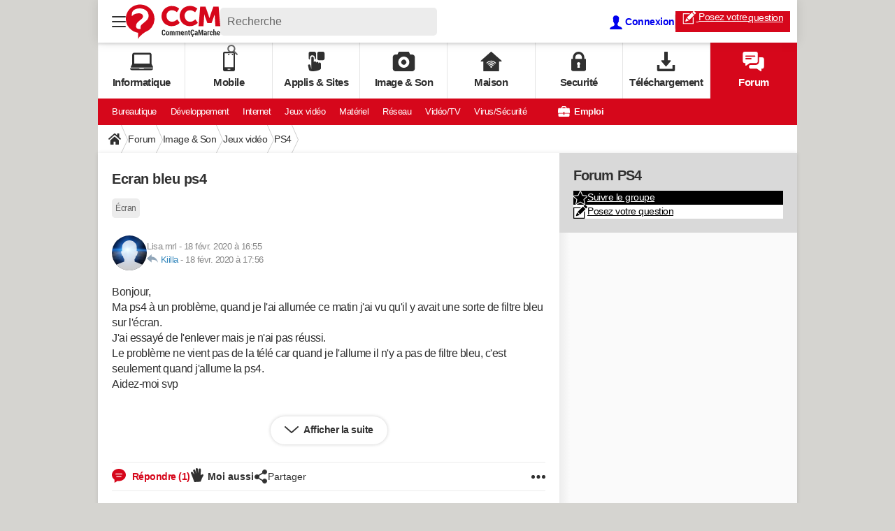

--- FILE ---
content_type: text/html; charset=UTF-8
request_url: https://forums.commentcamarche.net/forum/affich-36468596-ecran-bleu-ps4
body_size: 29570
content:

<!--Akamai-ESI:PAGE:setreftime=1760593987/--><!DOCTYPE html>
<!--[if IE 8 ]> <html lang="fr" dir="ltr" class="no-js ie8 lt-ie9 oldie"> <![endif]-->
<!--[if IE 9 ]> <html lang="fr" dir="ltr" class="no-js ie9"> <![endif]-->
<!--[if gt IE 9]><!--> <html lang="fr" dir="ltr"> <!--<![endif]-->

<head prefix="og: http://ogp.me/ns# fb: http://ogp.me/ns/fb#">
    <meta charset="utf-8">
    <meta http-equiv="X-UA-Compatible" content="IE=edge,chrome=1">
    <meta name="viewport" content="width=device-width, initial-scale=1.0" />

    <style>
        :root {
            --for-color-primary: #D6071B;
            --for-color-primary--lighten: #f7192e;
            --for-color-primary--darken: #a50515;
        }
    </style>
    
    <title>Ecran bleu ps4 - Forum PS4</title>

<script>
    var dataLayer = [{"appConfig":{"subContainers":["GTM-PSD8NH"]},"tagName1":"post-avec-ds-basic","site":"forums.commentcamarche.net","environnement":"production","pageType/screenType":"classique","sessionType":"nonConnectee","userStatus":"Anonyme","forumTheme":"PS4","QuestionRepondue":"oui","QuestionResolue":"non","NbReponses":1,"idArticle":36468596,"idAuthor":0,"DateDebutDiscussion":"18-02-2020","level1":"forum","level2":"Image & Son","level3":"Jeux vid\u00e9o","application":"forum","pageCategory":"Sujet Forum","country":"US","asnum":"16509"}];

            !function(e){"use strict";var t,n,o,r=function(){},s=Object.getOwnPropertyNames(window.console).reduce((function(e,t){return"function"==typeof console[t]&&(e[t]=r),e}),{}),a=function(){return s},i=e.console;if("object"==typeof e.JSON&&"function"==typeof e.JSON.parse&&"object"==typeof e.console&&"function"==typeof Object.keys){var c={available:["others.catch","others.show"],broadcasted:[]},u={available:["others.catch","others.show"]},d=(t=/^\s+(.*)\s+$/g,n=function(e){return Math.pow(9,e)},o=function(e){return parseInt((e.charCodeAt()<<9)%242)},{get:function(e){e=e.replace(t,"$1");for(var r=[0,0,0],s=0,a=0;s<e.length;s++)a=parseInt(s/r.length),r[s%3]+=parseInt(o(e[s])/n(a));for(s=0;s<r.length;s++)r[s]>255&&(r[s]=255);return r},toRGB:function(e){return"rgb("+e.join(",")+")"},visible:function(e){return e[0]>220||e[1]>220||e[2]>220?[0,0,0]:[255,255,255]}});e.getConsole=function(e){if("string"!=typeof e)throw"getConsole need a tag name (string)";var t=e.split(".");if(function(e){var t,n=e.split(".")[0];-1===c.available.indexOf(n)&&(c.available.push(n),(t=document.createEvent("CustomEvent")).initCustomEvent("getConsole.tag.available",0,0,n),document.dispatchEvent(t)),-1===u.available.indexOf(e)&&(u.available.push(e),(t=document.createEvent("CustomEvent")).initCustomEvent("getConsole.fulltag.available",0,0,n),document.dispatchEvent(t))}(e=t[0]),-1!==c.broadcasted.indexOf(e)){var n=function(e){var t=[],n=[];return e.forEach((function(e){t.push("%c "+e.name+" "),n.push("background-color:"+e.bgColor+";color:"+e.color+";border-radius:2px;")})),[t.join("")].concat(n)}(t.map((function(e){var t=d.get(e);return{name:e,color:d.toRGB(d.visible(t)),bgColor:d.toRGB(t)}}))),o=["log","warn","error","info","group","groupCollapsed","groupEnd"].reduce(((e,t)=>(e[t]=n.reduce(((e,t)=>e.bind(window.console,t)),window.console[t]),e)),{});return Object.keys(i).forEach((function(e){void 0===o[e]&&(o[e]=i[e])})),o}return a()},e.getConsole.tags=c,c.broadcasted=function(){try{var e=localStorage.getItem("getConsole");e=null===e?[]:JSON.parse(e)}catch(t){e=[]}return e}(),-1!==c.broadcasted.indexOf("others.catch")&&(e.console=e.getConsole("others.show"))}else e.getConsole=a}(window),logger={_buffer:[],log:function(){"use strict";this._buffer.push(arguments)}},function(e){"use strict";var t={domains:["hpphmfubhnbobhfs","bnb{po.betztufn","beoyt","epvcmfdmjdl","hpphmftzoejdbujpo","wjefptufq","s77ofu","ufbet","vosvmznfejb","tnbsubetfswfs","tljnsftpvsdft","{fcftupg","uumce","hpphmfbqjt","wjefpqmb{b","hpphmfbetfswjdft","fggfdujwfnfbtvsf","pvucsbjo","ubcppmb"],classes:"ufyuBe!BeCpy!qvc`411y361!qvc`411y361n!qvc`839y:1!ufyu.be!ufyuBe!Mjhbuvt!ufyu`be!ufyu`bet!ufyu.bet!ufyu.be.mjolt",event:{category:"pbt`mpbefe",action:"gbjm"}},n=e.getConsole("inObs"),o=0,r={},s=function(e,t){return t=t||1,e.split("").map((function(e){return String.fromCharCode(e.charCodeAt()+t)})).join("")},a=[];e.integrityObserver={state:{net:null,dom:null,perf:null},corrupted:0,listen:function(e){this.corrupted?e(this.state):a.push(e)},sendToListeners:function(){a.forEach(function(e){e(this.state)}.bind(this))},reportCorruption:function(){var e=function(){"undefined"!=typeof ga?ga("send",{hitType:"event",eventCategory:s(t.event.category,-1),eventAction:s(t.event.action,-1),nonInteraction:1}):setTimeout(e,100)};e()},reportListCorruption:function(){var e,t=[];for(e in this.state)this.state[e]&&t.push(e);t.length>0&&((new Image).src="https://lists.ccmbg.com/st?t="+encodeURIComponent(t.join(","))+"&d="+window.location.host.split(/\./).slice(0,-1).join("."))},reportChange:function(){this.sendToListeners(),this.reportCorruption()},init:function(){var e=function(e){return function(t){this.state[e]=t,t&&(!this.corrupted&&this.reportChange(),this.corrupted=1)}.bind(this)};!function(e){if("undefined"!=typeof MutationObserver){var n=document.createElement("div"),o=document.getElementsByTagName("html")[0],r={},a={childList:1,attributes:1,characterData:1,subtree:1},i=0,c=new MutationObserver((function(t){t.forEach((function(t){"style"===t.attributeName&&(c.disconnect(),"none"===t.target.style.display&&!e.called&&(e.called=1)&&e.call(r,1))}))})),u=new MutationObserver((function(t){t.forEach((function(t){try{if("childList"===t.type&&"HTML"===t.target.nodeName&&t.addedNodes.length&&"BODY"===t.addedNodes[0].nodeName&&!i){i=1,t.addedNodes[0].appendChild(n);var o=getComputedStyle(n);if(r=t.addedNodes[0],u.disconnect(),/Trident/.test(navigator.userAgent))return void setTimeout((function(){!e.called&&(e.called=1)&&e.call(r,0)}),50);setTimeout((function(){t.addedNodes[0].removeChild(n)}),60),c.disconnect(),e.call(t.addedNodes[0],"none"===o.getPropertyValue("display")||/url\("about:abp/.test(o.getPropertyValue("-moz-binding")))}}catch(e){}}))}));n.className=s(t.classes,-1),n.style.display="block",u.observe(o,a),c.observe(n,a)}else e.call(0,0)}(e.call(this,"dom")),function(e,a){if("undefined"!=typeof MutationObserver&&void 0!==URL.prototype){var i=document.getElementsByTagName("html")[0],c=0,u=new MutationObserver((function(i){i.forEach((function(i){try{var d,l,f,p="",g=new Date,h=function(){};if("childList"===i.type&&i.addedNodes.length&&void 0!==(d=i.addedNodes[0]).src&&("SCRIPT"===(p=d.nodeName)||"IFRAME"===p)){try{l=new URL(d.src),f=l&&l.host?l.host.split(/\./).slice(-2).shift():null}catch(e){}h=i.addedNodes[0].onerror,i.addedNodes[0].onerror=function(){try{n.warn("Missing script",d.src),!c&&f&&-1!==t.domains.indexOf(s(f))&&(new Date).getTime()-g.getTime()<1500&&(n.warn("Integrity violation on ",d.src," not observing anymore !"),u.disconnect(),c=1,e(1)),"function"==typeof h&&h.apply(this,Array.prototype.slice.call(arguments))}catch(e){}},"function"==typeof performance.getEntriesByType&&o<2&&"SCRIPT"===p&&-1!==t.domains.indexOf(s(f))&&(void 0===r[f]||"hpphmfubhnbobhfs"===s(f))&&(r[f]=1,i.addedNodes[0].addEventListener("load",(function(){-1===performance.getEntriesByType("resource").map((function(e){return e.name})).indexOf(d.src)&&2==++o&&(u.disconnect(),a(1))})))}}catch(e){}}))}));u.observe(i,{childList:1,attributes:1,characterData:1,subtree:1})}else e.call(0,0)}(e.call(this,"net"),e.call(this,"perf")),window.addEventListener("load",function(){this.reportListCorruption()}.bind(this))}},"function"==typeof Object.bind&&e.integrityObserver.init()}(window),function(e,t,n,o){"use strict";void 0===e._gtm&&(e._gtm={events:{on:[],ready:[],readyAll:[],trigger:function(e){this._trigger.push(e)},_trigger:[]},versions:{},onReady:[]}),void 0===e._gtm.versions&&(e._gtm.versions={}),e._gtm.versions.staticheader=1,e._gtm.state="loading";var r=dataLayer[0].appConfig,s=["GTM-N4SNZN"],a=r.subContainers||[],i=e.getConsole("GTM").log,c=function(e){if(void 0!==t.dispatchEvent){var n=null;"function"==typeof Event?n=new Event(e):(n=t.createEvent("Event")).initEvent(e,0,0),t.dispatchEvent(n)}},u=function(){u.state++,u.state===s.length&&(e._gtm.state="loaded",c("gtm.loaded"))},d=function(){e._gtm.state="error",c("gtm.error"),l.clearWorkspacesInfo(this)};u.state=0,s=s.concat(a),i("Loading sub containers:",a);var l={infoKey:"ccm_gtm_workspaces",workspacesInfo:{},fetchWorkspacesInfo:function(){try{this.workspacesInfo=this.getInfoFromQuerystring()||this.getInfoFromCookie()||{}}catch(e){console.error("Cannot get workspaces info.",e)}},parseWorkspacesInfo:function(e){for(var t={},n=e.split("|"),o=0;o<n.length;o++){var r=n[o].split("::");3===r.length&&(t[r[0]]={container:r[0],workspace:r[1],auth:r[2]})}return t},removeInfoFromQuerystring:function(){if(""===e.location.search)return"";for(var t=e.location.search.substring(1).split("&"),n=[],o=0;o<t.length;o++){t[o].split("=")[0]!==this.infoKey&&n.push(t[o])}return"?"+n.join("&")},generatePreviewQuery:function(e){try{var t=this.workspacesInfo[e];return t?(i("["+t.container+'] loading custom workspace "'+t.workspace+'"'),dataLayer[0].appConfig.previewWorkspaces=dataLayer[0].appConfig.previewWorkspaces||[],dataLayer[0].appConfig.previewWorkspaces.push(t),"&gtm_auth="+t.auth+"&gtm_preview="+t.workspace+"&gtm_cookies_win=x"):""}catch(t){return console.error('Cannot generate preview query for container "'+e+'"',t),""}},getInfoFromQuerystring:function(){for(var t=(e.location.search||"").substring(1).split("&"),n=0;n<t.length;n++){var o=t[n].split("=");if(decodeURIComponent(o[0])===this.infoKey)return this.parseWorkspacesInfo(decodeURIComponent(o[1]))}return null},getInfoFromCookie:function(){try{var t=e.document.cookie.match("(^|;) ?"+this.infoKey+"=([^;]*)(;|$)");if(t)return this.parseWorkspacesInfo(decodeURIComponent(t[2]))}catch(e){}return null},clearWorkspacesInfo:function(t){try{var n=t.getAttribute("data-id");if(this.workspacesInfo[n]){i('Cannot load container "'+n+'". Clearing cookie and querystring param...');var o=e.location.hostname.split("."),r=o.length;o=r>2&&"br"===o[r-1]&&"com"===o[r-2]?o.slice(-3).join("."):o.slice(-2).join("."),document.cookie=this.infoKey+"=; domain= "+o+"; path=/; expires=Thu, 01 Jan 1970 00:00:01 GMT;";var s=this.removeInfoFromQuerystring();e.location.search=s}}catch(e){console.error("Cannot clear workspaces info.",e)}}};l.fetchWorkspacesInfo();for(var f=0,p=s.length;f<p;++f){e[o]=e[o]||[],e[o].push({"gtm.start":(new Date).getTime(),event:"gtm.js"});var g=l.generatePreviewQuery(s[f]),h=t.getElementsByTagName(n)[0],m=t.createElement(n);m.async=1,m.onload=u,m.onerror=d,m.setAttribute("data-id",s[f]),m.src="https://www.googletagmanager.com/gtm.js?id="+s[f]+g,h.parentNode.insertBefore(m,h)}}(window,document,"script","dataLayer"),OAS_AD_BUFFER=[],OAS_AD=function(){OAS_AD_BUFFER.push(Array.prototype.slice.call(arguments))},function(e){"use strict";function t(t){t instanceof ErrorEvent&&e._gtm.errors.push({message:t.message,stack:t.error?t.error.stack:void 0,name:t.error?t.error.name:void 0,filename:t.filename,line:t.lineno,column:t.colno})}function n(t){t.reason instanceof Error?e._gtm.errors.push({message:t.reason.message,stack:t.reason.stack,name:t.reason.name,promise:1,filename:t.reason.filename,line:t.reason.lineno,column:t.reason.colno}):e._gtm.errors.push({message:t.reason,promise:1})}e._gtm=e._gtm||{},e._gtm.errors=[],e._gtm.errors.types=[],e._gtm.errors.types.push({type:"error",callback:t}),e.addEventListener("error",t),e._gtm.errors.types.push({type:"unhandledrejection",callback:n}),e.addEventListener("unhandledrejection",n)}(window);    

    dataLayer.push({"event":"app.config","appConfig":{"asl":{"sitepage":"","keywords":["forum-jeux-video","ps4","forum","parallaxeinfeed","forum-36468596"]}}});
</script>


    <meta name="description" content="Meilleure r&amp;eacute;ponse: Bonjour Lisa.mrl , - &amp;Eacute;teignez la PS4 en appuyant sur le bouton power en fa&amp;ccedil;ade. Le voyant power va clignoter avant de s&#039;&amp;eacute;teindre. - Une fois la console &amp;eacute;teinte, appuyez sur ce bouton power et maintenez-le. Rel&amp;acirc;chez-le apr&amp;egrave;s..." />
    <meta name="theme-color" content="#d51827" />
    <meta name="msapplication-TileColor" content="#d51827" />
    <meta name="msapplication-TileImage" content="https://astatic.ccmbg.com/www.commentcamarche.net/_skin/favicon/mstile-144x144.png" />
    <meta name="msapplication-config" content="https://astatic.ccmbg.com/www.commentcamarche.net/_skin/favicon/browserconfig.xml" />
    <meta name="twitter:card" content="summary_large_image" />
    <meta name="twitter:title" content="Ecran bleu ps4" />
    <meta name="twitter:image" content="https://astatic.ccmbg.com/www.commentcamarche.net/_skin/favicon/og-image-1200x630.png" />
    <meta name="twitter:site" content="@commentcamarche" />
    <meta name="referrer" content="always" />
    <meta name="googlebot" content="snippet,archive" />
    <meta name="robots" content="index, follow,max-snippet:-1, max-image-preview:large, max-video-preview:15" />
    <meta property="og:title" content="Ecran bleu ps4"/>
    <meta property="og:type" content="website"/>
    <meta property="og:url" content="https://forums.commentcamarche.net/forum/affich-36468596-ecran-bleu-ps4"/>
    <meta property="og:image" content="https://astatic.ccmbg.com/www.commentcamarche.net/_skin/favicon/og-image-1200x630.png"/>
    <meta property="twitter:url" content="https://forums.commentcamarche.net/forum/affich-36468596-ecran-bleu-ps4"/>
    <meta property="og:site_name" content="CommentCaMarche"/>
    <meta http-equiv="Content-Language" content="fr"/>
    <meta property="atm" content="aHR0cHM6Ly9mb3J1bXMuY29tbWVudGNhbWFyY2hlLm5ldC9mb3J1bS9hZmZpY2gtMzY0Njg1OTYtZWNyYW4tYmxldS1wczQ=" />
    <link rel="canonical" href="https://forums.commentcamarche.net/forum/affich-36468596-ecran-bleu-ps4" />
    
    <link rel="icon" href="https://astatic.ccmbg.com/www.commentcamarche.net/_skin/favicon/favicon-32x32.png" sizes="32x32" type="image/png" />
    <link rel="icon" href="https://astatic.ccmbg.com/www.commentcamarche.net/_skin/favicon/favicon-16x16.png" sizes="16x16" type="image/png" />
    <link rel="icon" href="https://astatic.ccmbg.com/www.commentcamarche.net/_skin/favicon/android-chrome-192x192.png" sizes="192x192" type="image/png" />
    <link rel="apple-touch-icon" href="https://astatic.ccmbg.com/www.commentcamarche.net/_skin/favicon/apple-touch-icon-57x57.png" sizes="57x57" />
    <link rel="apple-touch-icon" href="https://astatic.ccmbg.com/www.commentcamarche.net/_skin/favicon/apple-touch-icon-60x60.png" sizes="60x60" />
    <link rel="apple-touch-icon" href="https://astatic.ccmbg.com/www.commentcamarche.net/_skin/favicon/apple-touch-icon-72x72.png" sizes="72x72" />
    <link rel="apple-touch-icon" href="https://astatic.ccmbg.com/www.commentcamarche.net/_skin/favicon/apple-touch-icon-76x76.png" sizes="76x76" />
    <link rel="apple-touch-icon" href="https://astatic.ccmbg.com/www.commentcamarche.net/_skin/favicon/apple-touch-icon-114x114.png" sizes="114x114" />
    <link rel="apple-touch-icon" href="https://astatic.ccmbg.com/www.commentcamarche.net/_skin/favicon/apple-touch-icon-120x120.png" sizes="120x120" />
    <link rel="apple-touch-icon" href="https://astatic.ccmbg.com/www.commentcamarche.net/_skin/favicon/apple-touch-icon-144x144.png" sizes="144x144" />
    <link rel="apple-touch-icon" href="https://astatic.ccmbg.com/www.commentcamarche.net/_skin/favicon/apple-touch-icon-152x152.png" sizes="152x152" />
    <link rel="apple-touch-icon" href="https://astatic.ccmbg.com/www.commentcamarche.net/_skin/favicon/apple-touch-icon-180x180.png" sizes="180x180" />
    <link rel="search" type="application/opensearchdescription+xml" title="CommentCaMarche.net" href="https://forums.commentcamarche.net/opensearch.xml" />
    <link rel="preload" href="https://astatic.ccmbg.com/ccmcms_commentcamarche/dist/external/fonts/Roboto-Gfonts-Regular.woff2" crossorigin as="font" />
    <link rel="preload" href="https://astatic.ccmbg.com/ccmcms_commentcamarche/dist/external/fonts/Roboto-Gfonts-Bold.woff2" crossorigin as="font" />
        <link rel="manifest" href="https://astatic.ccmbg.com/www.commentcamarche.net/_skin/favicon/manifest.json"  />
    <link rel="mask-icon" href="https://astatic.ccmbg.com/www.commentcamarche.net/_skin/favicon/safari-pinned-tab.svg" color="#d51827" />
    
<link rel="stylesheet" media="all" href="https://astatic.ccmbg.com/www.commentcamarche.net/dist/app/css/site_ht.9d7f2abae6d21aaa44d8.css" /><link rel="stylesheet" media="all" href="https://astatic.ccmbg.com/www.commentcamarche.net/dist/app/css/skin_forum.032dea7a7c7bd8404348.css" />

<script type="application/ld+json">{"@context":"https://schema.org","@type":"WebPage","breadcrumb":{"@type":"BreadcrumbList","itemListElement":[{"@type":"ListItem","position":1,"name":"Accueil","item":"https://www.commentcamarche.net/"},{"@type":"ListItem","position":2,"name":"Forum","item":"https://forums.commentcamarche.net/forum/"},{"@type":"ListItem","position":3,"name":"Image &amp; Son","item":"https://forums.commentcamarche.net/forum/image-son-389"},{"@type":"ListItem","position":4,"name":"Jeux vidéo","item":"https://forums.commentcamarche.net/forum/jeux-video-19"},{"@type":"ListItem","position":5,"name":"PS4","item":"https://forums.commentcamarche.net/forum/ps4-323"}]},"name":"Ecran bleu ps4 - Forum PS4","url":"https://forums.commentcamarche.net/forum/affich-36468596-ecran-bleu-ps4"}</script>
        <!--INCLUDE FORCED BASIC ESI -->
    <link rel="stylesheet" media="all" href="https://astatic.ccmbg.com/ccmcms_commentcamarche/dist/external/css/header.3ebbfeecf70dd13e9882.css" /><link rel="stylesheet" media="all" href="https://astatic.ccmbg.com/ccmcms_commentcamarche/dist/external/css/footer.56ef855db60a780a8b35.css" />


</head>

<body class="flex-layout ">
<script src="https://astatic.ccmbg.com/www.commentcamarche.net/dist/app/js/runtimeInteractionHidden.3fa7d34f62e07fced1c9.js" type="text/javascript" crossorigin="anonymous"></script>
    <div class="jOverlay overlay"></div>
    <a name="top"></a>
    
    <div id="ctn_x02"><div id="ba_x02" class="ba x02"><script>OAS_AD("x02");</script></div></div>
    <div id="tt" style="display:none">
        <div id="tttop"></div>
        <div id="ttcont"></div>
        <div id="ttbot"></div>
    </div>
    <span class="tooltips" style="display:none" id="ntt"><span id="nttcont"></span><span class="arrowDown"></span></span>

    <div id="oasLayout" class="layout--flexbox">

        <img src="https://akm-static.ccmbg.com/a/aHR0cDovL2ZvcnVtcy5jb21tZW50Y2FtYXJjaGUubmV0L2ZvcnVtL2FmZmljaC0zNjQ2ODU5Ni1lY3Jhbi1ibGV1LXBzNA==/alpha.png" style="position: absolute;">    <!--INCLUDE FORCED BASIC ESI -->
    
<!--Akamai-ESI:PAGE:setreftime=1763119280/-->
    <svg width="0" height="0" style="position:absolute;top:0;left:0;" xmlns="http://www.w3.org/2000/svg">
                <symbol viewBox="0 0 20 20" id="icon-Langue">
            <path fill="currentColor" d="M19.976 9.333a9.997 9.997 0 0 0-9.31-9.31V0H9.334v.023a9.999 9.999 0 0 0-9.31 9.31H0v1.334h.023a9.997 9.997 0 0 0 9.31 9.309V20h1.334v-.024a9.996 9.996 0 0 0 9.309-9.31H20V9.334h-.024zM6.26 2.18c-.644.856-1.179 1.93-1.568 3.153H2.695A8.712 8.712 0 0 1 6.26 2.18zM1.997 6.667h2.344a15.835 15.835 0 0 0-.328 2.666H1.36c.07-.938.292-1.836.638-2.666zm-.638 4h2.654c.036.929.15 1.824.328 2.666H1.997a8.592 8.592 0 0 1-.638-2.666zm1.336 4H4.69c.389 1.224.924 2.297 1.569 3.153a8.703 8.703 0 0 1-3.565-3.153zm6.638 3.914c-1.37-.366-2.55-1.838-3.266-3.914h3.266v3.914zm0-5.248H5.692a14.902 14.902 0 0 1-.345-2.666h3.986v2.666zm0-4H5.347c.038-.938.157-1.836.345-2.666h3.641v2.666zm0-4H6.067c.716-2.076 1.896-3.548 3.266-3.913v3.913zm7.972 0h-1.994c-.391-1.224-.924-2.297-1.571-3.153a8.72 8.72 0 0 1 3.565 3.153zM10.667 1.42c1.369.365 2.55 1.837 3.266 3.913h-3.266V1.42zm0 5.247h3.64c.189.83.305 1.728.346 2.666h-3.986V6.667zm0 4h3.986a14.78 14.78 0 0 1-.346 2.666h-3.64v-2.666zm0 7.914v-3.914h3.266c-.716 2.076-1.897 3.548-3.266 3.914zm3.073-.761c.644-.857 1.18-1.93 1.57-3.153h1.995a8.711 8.711 0 0 1-3.565 3.153zm4.263-4.487h-2.344c.178-.842.292-1.737.328-2.666h2.653a8.553 8.553 0 0 1-.637 2.666zm-2.016-4a15.891 15.891 0 0 0-.328-2.666h2.344c.346.83.568 1.728.638 2.666h-2.654z"/>
        </symbol>
                        <symbol viewBox="0 0 21 21" id="icon-Loupe">
            <path fill="currentColor" d="M20.475 18.313l-5.93-5.93c-1.266-1.265-3.242.711-1.976 1.977l5.93 5.93c1.266 1.266 3.242-.71 1.976-1.977z"></path>
            <path fill="currentColor" d="M4.54 4.354c2.13-1.976 5.219-1.976 7.35 0 2.13 1.977 1.884 5.312 0 7.35-1.977 2.131-5.312 1.884-7.35 0-2.1-1.976-1.884-5.311 0-7.35 1.235-1.297-.741-3.273-1.977-1.976-3.026 3.243-3.026 8.03 0 11.272 3.027 3.243 8.184 2.872 11.272 0 3.243-3.026 2.872-8.184 0-11.272-3.026-3.243-8.184-2.872-11.272 0-1.297 1.235.68 3.212 1.977 1.976z"/>
        </symbol>
                        <symbol viewBox="0 0 20 16" id="icon-Burger">
            <path fill="currentColor" d="M19.152 0H.848C.38 0 0 .448 0 1s.38 1 .848 1h18.304C19.62 2 20 1.552 20 1s-.38-1-.848-1zm0 6.984H.848c-.468 0-.848.448-.848 1 0 .553.38 1 .848 1h18.304c.468 0 .848-.447.848-1 0-.552-.38-1-.848-1zm0 7H.848c-.468 0-.848.448-.848 1 0 .553.38 1 .848 1h18.304c.468 0 .848-.447.848-1 0-.552-.38-1-.848-1z"></path>
        </symbol>
                        <symbol viewBox="0 0 17 19" id="icon-User">
            <path fill="currentColor" fill-rule="nonzero" d="M10.692 13.207c-.045-.741-.045-1.25-.045-1.946.314-.185.895-1.298 1.03-2.27.268 0 .67-.279.76-1.298.045-.556-.18-.88-.358-.973.447-1.298 1.297-5.33-1.566-5.747C10.2.417 9.44.14 8.455.14 4.474.233 4.026 3.245 4.876 6.72c-.134.093-.402.418-.358.974.135 1.02.537 1.297.76 1.297.09.973.717 2.086 1.03 2.271 0 .695.045 1.205-.045 1.946C5.547 15.385.223 14.783 0 19h17c-.224-4.217-5.503-3.615-6.308-5.793z"/>
        </symbol>
                        <symbol viewBox="0 0 21 15" xmlns="http://www.w3.org/2000/svg" id="icon-Mail">
            <path fill="currentColor" d="M18.02 0H1.82c-.26 0-.51.07-.73.17l8.8 8.8 1.96-1.9 6.9-6.9a1.7 1.7 0 00-.73-.17zM19.84 1.08l-6.82 6.5 6.82 6.5c.11-.22.18-.47.18-.74V1.82c0-.26-.07-.51-.18-.74zM.17.93c-.1.22-.17.47-.17.74v11.5c0 .27.07.52.17.75l6.5-6.5L.17.92z"/>
            <path fill="currentColor" d="M12.1 8.35l-1.97 1.89a.57.57 0 01-.8 0l-1.9-1.89-6.5 6.48c.23.1.47.17.74.17h16.2c.26 0 .5-.07.73-.17l-6.5-6.48z"/>
        </symbol>
                        <symbol viewBox="0 0 7 13" xmlns="http://www.w3.org/2000/svg" id="icon-back">
            <path d="M.3 7.1l5.3 5.6c.3.4.9.4 1.2 0s.3-.9 0-1.3L2.1 6.5l4.7-4.9c.3-.4.3-.9 0-1.3s-.9-.4-1.2 0L.3 5.9c-.2.1-.3.4-.3.6s.1.5.3.6z" fill="currentColor"/>
        </symbol>
            </svg>

    <svg width="0" height="0" style="position:absolute;top:0;left:0;" xmlns="http://www.w3.org/2000/svg">
                <symbol viewBox="0 0 135 49" id="Logo">
            <style>
                .desktopLogo{display:none;}
                @media(min-width:661px){.desktopLogo{display:block}}
            </style>
            <path class="desktopLogo" fill="currentColor" d="M54 44.1c.9 0 1.5-.2 1.9-.6.4-.5.6-1.1.6-2H55c0 .5 0 .9-.2 1-.1.3-.4.4-.7.4a1 1 0 01-.9-.4c-.2-.3-.3-.7-.3-1.2v-2.4c0-.5.1-1 .3-1.2.2-.3.4-.4.8-.4s.7.1.8.3c.2.3.2.6.2 1.1h1.5c0-.9-.2-1.5-.6-2-.5-.4-1-.6-2-.6-.7 0-1.3.2-1.8.7a3 3 0 00-.7 2.1v2.4c0 .9.2 1.6.7 2 .5.6 1.2.8 2 .8zm5.5 0c.8 0 1.3-.2 1.8-.7.4-.5.6-1.2.6-2v-.7c0-.7-.2-1.4-.6-1.9-.5-.5-1-.7-1.8-.7s-1.3.2-1.7.7c-.4.5-.6 1.2-.6 2v.7c0 .7.2 1.4.6 1.9.4.5 1 .7 1.7.7zm0-1.2c-.3 0-.5-.1-.6-.4-.2-.2-.2-.6-.2-1v-.8c0-.4 0-.7.2-1 0-.3.3-.4.6-.4s.5.1.7.4l.2 1v.8l-.2 1c-.2.3-.4.4-.7.4zm4.7 1.1v-4.3a1 1 0 01.3-.3.7.7 0 01.4 0c.2 0 .3 0 .4.2.1.1.2.4.2.9V44H67v-3.8-.4a1 1 0 01.3-.4.6.6 0 01.3 0c.3 0 .4 0 .5.2l.1.9V44h1.6v-3.5c0-.8-.2-1.4-.4-1.8a1.3 1.3 0 00-1.2-.6c-.3 0-.6 0-.8.2a1.8 1.8 0 00-.6.7l-.5-.7a1.3 1.3 0 00-.7-.2c-.3 0-.6 0-.8.2a1.7 1.7 0 00-.6.6v-.7h-1.5V44h1.5zm8.1 0v-4.3a1 1 0 01.3-.3.7.7 0 01.4 0c.2 0 .3 0 .4.2.1.1.2.4.2.9V44H75v-3.8-.4a1 1 0 01.3-.4.6.6 0 01.3 0c.2 0 .4 0 .5.2l.1.9V44H78v-3.5c0-.8-.2-1.4-.4-1.8a1.3 1.3 0 00-1.2-.6c-.3 0-.6 0-.8.2a1.8 1.8 0 00-.6.7l-.5-.7a1.3 1.3 0 00-.8-.2c-.3 0-.5 0-.8.2a1.7 1.7 0 00-.5.6v-.7h-1.5V44h1.5zm8.8.1c.4 0 .8 0 1.1-.2.4-.1.6-.3.8-.5l-.3-1-.7.4a2.1 2.1 0 01-.7 0c-.3 0-.6 0-.8-.3l-.2-1H83v-.9c0-.8-.1-1.4-.5-1.8A2 2 0 0081 38a2 2 0 00-1.7.7 3 3 0 00-.6 2v.8c0 .7.3 1.3.7 1.8.4.5 1 .7 1.7.7zm.5-3.6h-1.3c0-.3 0-.6.2-.9a.6.6 0 01.5-.3c.2 0 .4 0 .5.3l.1.7v.2zm3.8 3.5v-4.3a1 1 0 01.3-.3.7.7 0 01.4 0l.5.1.2.9V44h1.5v-3.6c0-.8-.1-1.4-.4-1.8-.3-.3-.7-.5-1.2-.5-.2 0-.5 0-.7.2a2 2 0 00-.6.7v-.8h-1.5V44h1.5zm5.7.1a3.4 3.4 0 001-.1l-.2-1.2h-.2a1.8 1.8 0 01-.2 0 .3.3 0 01-.3 0l-.1-.6v-2.9h.8v-1.1H91v-1.5h-1.6v1.5H89v1.1h.6v3c0 .6.2 1 .4 1.4.3.3.7.4 1.2.4zm3.6 2.4c.5 0 1-.1 1.2-.4.3-.2.5-.5.5-.9l-.2-.6a.8.8 0 00-.5-.3V44h.2c.5-.1.8-.3 1.1-.5l.1-.1c.5-.5.7-1.1.6-2h-1.4c0 .5 0 .9-.2 1-.2.3-.4.4-.8.4a1 1 0 01-.9-.4c-.2-.3-.2-.7-.2-1.2v-2.4c0-.5 0-1 .2-1.2.2-.3.5-.4.8-.4.4 0 .7.1.9.3l.2 1.1h1.4c0-.9-.2-1.5-.6-2-.4-.4-1-.6-1.9-.6-.8 0-1.4.2-1.9.7a3 3 0 00-.7 2.1v2.4c0 .9.3 1.6.8 2 .3.4.6.6 1 .7h.2l-.1.7.4.1.2.4-.1.3a.4.4 0 01-.3.1v.9zM100 44c.2 0 .5 0 .7-.2.2-.1.4-.3.5-.6a2.6 2.6 0 00.2.7h1.5a4.4 4.4 0 01-.2-.7 5 5 0 010-.8V40c0-.6-.2-1.1-.6-1.5a2 2 0 00-1.5-.5c-.6 0-1.1.2-1.5.5-.4.4-.6.8-.6 1.3h1.5c0-.2 0-.4.2-.5l.3-.2c.2 0 .4.1.5.3l.1.6v.5h-.5c-.7 0-1.3.1-1.7.5-.3.3-.5.7-.5 1.3 0 .5.1 1 .4 1.2.3.4.7.5 1.2.5zm.4-1.1a.4.4 0 01-.4-.2.8.8 0 010-.5v-.6c.2-.2.3-.2.6-.2h.6v1a1 1 0 01-.4.3.8.8 0 01-.4.2zm4.8 1v-2.3l-.1-3 1.5 5.3h1l1.5-5.3V44h1.4v-7.8h-2l-1.4 5.7-1.4-5.7h-2V44h1.5zm7.8.1c.3 0 .5 0 .7-.2.2-.1.4-.3.5-.6a2.6 2.6 0 00.2.7h1.5a4.4 4.4 0 01-.1-.7 5 5 0 01-.1-.8V40c0-.6-.2-1.1-.6-1.5a2 2 0 00-1.4-.5c-.7 0-1.2.2-1.6.5-.4.4-.6.8-.5 1.3h1.4c0-.2 0-.4.2-.5l.4-.2c.2 0 .3.1.4.3l.2.6v.5h-.6c-.7 0-1.3.1-1.6.5-.4.3-.6.7-.6 1.3 0 .5.2 1 .4 1.2.3.4.7.5 1.2.5zm.4-1.1a.4.4 0 01-.3-.2.8.8 0 01-.2-.5c0-.2 0-.4.2-.6.1-.2.3-.2.5-.2h.6v1a1 1 0 01-.3.3.8.8 0 01-.5.2zm4.8 1v-4a.8.8 0 01.2-.3.7.7 0 01.4-.1h.6l.2-1.5a1.5 1.5 0 00-.4 0 .8.8 0 00-.6.2 1.6 1.6 0 00-.4.7l-.1-.8h-1.4V44h1.5zm4 .1c.6 0 1-.2 1.5-.6.4-.4.6-.9.5-1.5h-1.4l-.1.7a.5.5 0 01-.5.2c-.3 0-.5-.1-.6-.4l-.2-1v-.8c0-.4 0-.8.2-1 0-.3.3-.4.6-.4.2 0 .4.1.5.3l.1.8h1.4c0-.8-.1-1.3-.5-1.7a2 2 0 00-1.5-.6 2 2 0 00-1.7.7 3 3 0 00-.6 2v.7c0 .8.2 1.4.6 1.9.4.5 1 .7 1.7.7zm4.3-.1v-4.3a.9.9 0 01.2-.3.8.8 0 01.4 0c.3 0 .4 0 .6.2l.1 1V44h1.6v-3.4c0-.9-.2-1.5-.5-1.9-.3-.4-.7-.6-1.2-.6-.3 0-.5 0-.7.2-.2.1-.4.3-.5.6v-3.3h-1.6V44h1.6zm6 .1c.5 0 .9 0 1.2-.2l.8-.5-.4-1a3.7 3.7 0 01-.6.4 2.1 2.1 0 01-.7 0c-.4 0-.6 0-.8-.3-.2-.2-.3-.5-.3-1h2.9v-.9c0-.8-.2-1.4-.6-1.8a2 2 0 00-1.5-.7 2 2 0 00-1.7.7 3 3 0 00-.6 2v.8c0 .7.2 1.3.6 1.8.5.5 1 .7 1.8.7zm.6-3.6h-1.4l.2-.9a.6.6 0 01.6-.3c.2 0 .3 0 .4.3l.2.7v.2z"/>
            <path fill="#D6071B" d="M17.6 49v-8.6l-.6-.1c-3.3-.6-6.3-1.9-9-4a19.9 19.9 0 01-8-14.7 17.3 17.3 0 010-2.9A20.3 20.3 0 0115.9.5a20 20 0 015.7-.5A20.5 20.5 0 0140.9 22a20 20 0 01-13 17.3 2.3 2.3 0 00-.4.2 33.1 33.1 0 00-7.2 5.9c-1 1-2 2.3-2.5 3.6-.1.1-.1.1-.2 0zM8.5 16.5l.4-.1 1-1c1.1-1 2.4-1.7 3.8-2.1a15.6 15.6 0 016.7-.6c.7.1 1.4.3 2 .7.8.4 1.4 1 1.7 1.8a4.4 4.4 0 010 3.3c-.2.8-.8 1.5-1.4 2a365.8 365.8 0 01-3.5 2.8l-2 1.8c-.8.8-1.5 1.7-2 2.6a8.9 8.9 0 00-.6 4.2 3.7 3.7 0 003.3 3H21v-.3-2.7a4 4 0 011-2.5l1.4-1.4 4.8-4 2.3-2.2a8.6 8.6 0 001.9-7.4 9.5 9.5 0 00-4-6.4A12.7 12.7 0 0023 5.8a22.1 22.1 0 00-4.3-.2c-1.2 0-2.5.2-3.7.6-1.5.4-2.8 1-4 2a7.1 7.1 0 00-2.5 5.3v3zM106.3 3h7.6l.4 1.2 3.9 11 1.2 4v.2h.1l.1-.2 1.3-4.2 3.4-9.6.8-2.3h7.6l2.3 27.8h-7a76.6 76.6 0 00-.1-2.4l-.2-2.4a182.6 182.6 0 01-.2-3.5l-.2-3a43 43 0 01-.2-4.5v-1.3c-1.4 4.3-3 8.4-4.5 12.6v.1h-6c-1.6-4.2-3.2-8.5-4.6-12.8v3l-.2 2.2a85.5 85.5 0 01-.1 2.4l-.3 3.9-.3 3.9a45.6 45.6 0 000 1.8H104L106.3 3zM76.2 6A632.3 632.3 0 0073 11l-.2-.2a12 12 0 00-4.7-2.4 8.6 8.6 0 00-5 .2 7 7 0 00-4.4 4.3 9.1 9.1 0 00-.5 4.1 9 9 0 001.4 4.3 7.3 7.3 0 005 3.2c1.7.3 3.3 0 4.8-.6s2.8-1.5 4-2.6v-.1c1.3 1.6 2.4 3.3 3.6 5l-.3.3a14.6 14.6 0 01-3.7 2.7 15.7 15.7 0 01-4.8 1.5 18.6 18.6 0 01-3.4.2c-1.5 0-3-.3-4.5-.9a13.5 13.5 0 01-8.8-9.5 15.5 15.5 0 01-.5-5A14.2 14.2 0 0161 2.8a15.8 15.8 0 014-.7c2.3 0 4.5.2 6.6 1 1.6.6 3 1.5 4.4 2.6l.3.3zM99 11.1a12.2 12.2 0 00-1.8-1.3 11 11 0 00-3.8-1.5c-2-.3-4 0-5.9 1a7.1 7.1 0 00-3 3.9 8.6 8.6 0 00-.4 3.7c.1 1.5.5 2.8 1.3 4 1.2 2 2.9 3.2 5.1 3.6 1.7.3 3.3 0 5-.6a13 13 0 003.8-2.6h.1v-.1a661.3 661.3 0 003.6 5l-.6.6a15.6 15.6 0 01-6.2 3.5 16.7 16.7 0 01-5.4.6c-2-.1-4-.5-5.8-1.4a13.4 13.4 0 01-7.3-8.5 15.3 15.3 0 011.5-12.5A14 14 0 0187 2.7 16 16 0 0191 2a15.8 15.8 0 0110.9 3.6l.3.3a318.2 318.2 0 00-3.2 5.3z"/>
        </symbol>
                        <symbol viewBox="0 0 23 27" id="icon-App">
            <path fill="currentColor" d="M2.487 8.272c0-1.845 1.534-3.347 3.42-3.347 1.885 0 3.419 1.502 3.419 3.347v2.697c.95-.284 1.643-1.15 1.643-2.172V2.27c0-1.25-1.041-2.27-2.32-2.27H3.164C1.884 0 .844 1.019.844 2.27v6.527c0 1.022.693 1.888 1.643 2.172V8.272zM20.461 0h-5.485c-1.279 0-2.32 1.087-2.32 2.423V9.39c0 1.336 1.041 2.424 2.32 2.424h5.485c1.28 0 2.32-1.088 2.32-2.424V2.423c0-1.336-1.04-2.423-2.32-2.423z"></path>
            <path fill="currentColor" d="M16.06 14.909c-.917 0-1.66.79-1.66 1.763v-.898c0-.974-.742-1.764-1.658-1.764-.917 0-1.66.79-1.66 1.764v-.756c0-.926-.671-1.685-1.525-1.757a1.58 1.58 0 0 0-.133-.006c-.67 0-1.245.421-1.508 1.027a1.85 1.85 0 0 0-.151.736V8.513c0-.973-.743-1.763-1.66-1.763-.916 0-1.658.79-1.658 1.763v15.14l-.072-.01-1.022-4.65c-.209-.949-1.101-1.538-1.993-1.316-.938 0-1.53.793-1.317 1.763l1.186 5.392c.62 4.218 16.488 1.535 16.489-1.723v-6.437c0-.974-.742-1.763-1.658-1.763z"/>
        </symbol>
                        <symbol viewBox="0 0 26 24" id="icon-Chat">
            <path fill="currentColor" d="M16.158 0H2.294C1.024 0 0 1.044 0 2.338v9.35c0 1.294 1.024 2.338 2.294 2.338h.764v2.338c0 .563.572.97 1.132.686.015-.016.046-.016.061-.032 4.206-2.874 3.263-2.233 4.205-2.867a.758.758 0 0 1 .413-.125h7.289c1.27 0 2.294-1.044 2.294-2.338v-9.35C18.452 1.044 17.427 0 16.158 0zM10.04 9.35H3.823c-1.008 0-1.012-1.558 0-1.558h6.218c1.008 0 1.012 1.559 0 1.559zm4.588-3.116H3.823c-1.008 0-1.012-1.559 0-1.559h10.806c1.008 0 1.012 1.559 0 1.559z"/>
            <path fill="currentColor" d="M23.706 6.857h-3.823v5.455c0 2.151-1.712 3.897-3.822 3.897H9l-1.453.982v1.356c0 1.294 1.025 2.338 2.294 2.338h7.518l4.389 2.993c.599.339 1.193-.074 1.193-.655v-2.338h.764c1.27 0 2.294-1.044 2.294-2.338V9.195c0-1.294-1.024-2.338-2.294-2.338z"/>
        </symbol>
                        <symbol viewBox="0 0 33 25" id="icon-Laptop">
            <path fill="currentColor" d="M1.614 21.296h30.688a.695.695 0 0 0 .594-.337.72.72 0 0 0 .03-.69l-2.125-4.11V2.84C30.8 1.275 29.656 0 28.118 0H5.799C4.26 0 3.116 1.273 3.116 2.84v13.32L.99 20.268a.72.72 0 0 0 .031.69c.127.21.352.337.593.337zM5.884 2.84h22.148v12.777H5.884V2.84zm26.99 19.677a.693.693 0 0 0-.567-.295h-11.77a.692.692 0 0 0-.49.204l-.286.287a.697.697 0 0 1-.49.204H13.73a.697.697 0 0 1-.49-.204l-.287-.287a.691.691 0 0 0-.49-.204H.692a.693.693 0 0 0-.652.927A2.774 2.774 0 0 0 2.644 25h27.712a2.774 2.774 0 0 0 2.604-1.85.697.697 0 0 0-.086-.633z"/>
        </symbol>
                        <symbol viewBox="0 0 18 24" id="icon-Lock">
            <path fill="currentColor" d="M17.5 8.889H16V6.914C16 3.1 12.86 0 9 0S2 3.101 2 6.914v1.975H.5c-.276 0-.5.22-.5.494v12.345c0 1.09.897 1.976 2 1.976h14c1.103 0 2-.886 2-1.976V9.383a.497.497 0 0 0-.5-.494zm-7.003 10.316a.492.492 0 0 1-.124.384.503.503 0 0 1-.373.164H8a.503.503 0 0 1-.373-.164.49.49 0 0 1-.124-.384l.315-2.802A1.946 1.946 0 0 1 7 14.815c0-1.09.897-1.976 2-1.976s2 .886 2 1.976c0 .638-.306 1.22-.818 1.588l.315 2.802zM13 8.889H5V6.914c0-2.179 1.794-3.951 4-3.951s4 1.772 4 3.95V8.89z"/>
        </symbol>
                        <symbol viewBox="0 0 17 15" id="icon-Job">
            <path fill="currentColor" d="M7.735 7.942h1.53v1.764H17s-.125-3.933-.17-5.165c-.042-1.17-.445-1.894-1.7-1.894h-2.726L11.386.658C11.105.108 11.01 0 10.384 0H6.616c-.625 0-.72.107-1.002.657l-1.017 1.99H1.87c-1.255 0-1.654.725-1.7 1.894C.124 5.71 0 9.706 0 9.706h7.735V7.942zM6.503 1.689c.194-.38.26-.455.694-.455h2.606c.433 0 .5.075.694.455l.49.957H6.013l.49-.957zm2.762 10.663h-1.53v-1.764H.425s.105 1.586.17 2.931C.622 14.08.78 15 2.125 15h12.75c1.345 0 1.5-.922 1.53-1.48.074-1.383.17-2.932.17-2.932h-7.31v1.765z"/>
        </symbol>
                        <symbol viewBox="0 0 17 28" id="icon-Mobile">
            <path fill="currentColor" d="M7.615 4.667h1.062c.294 0 .531-.348.531-.778 0-.43-.237-.778-.53-.778H7.614c-.294 0-.532.348-.532.778 0 .43.238.778.532.778z"></path>
            <path fill="currentColor" d="M14.875 0H2.125C.953 0 0 1.046 0 2.333v23.334C0 26.954.953 28 2.125 28h12.75C16.047 28 17 26.954 17 25.667V2.333C17 1.046 16.047 0 14.875 0zm-4.781 25.667H6.906c-.293 0-.531-.261-.531-.584 0-.322.238-.583.531-.583h3.188c.293 0 .531.26.531.583 0 .323-.238.584-.531.584zm4.781-3.5H2.125V2.333h12.75v19.834z"/>
            <ellipse fill="currentColor" cx="13.458" cy="3.889" rx="1" ry="1"/>
        </symbol>
                        <symbol viewBox="0 0 26 23" id="icon-Camera">
            <path fill="currentColor" d="M15.076 10.244a3.015 3.015 0 0 1 0 4.216 2.904 2.904 0 0 1-4.152 0 3.015 3.015 0 0 1 0-4.216 2.904 2.904 0 0 1 4.152 0"/>
            <path fill="currentColor" d="M22.75 3.286h-2.246L18.878 0H7.12L5.496 3.287l-2.243.004C1.466 3.295.01 4.767.01 6.575L0 19.713C0 21.526 1.458 23 3.25 23h19.5c1.792 0 3.25-1.474 3.25-3.286V6.571c0-1.812-1.458-3.285-3.25-3.285zM13 18.893c-3.585 0-6.5-2.948-6.5-6.572C6.5 8.698 9.414 5.75 13 5.75c3.584 0 6.5 2.948 6.5 6.571 0 3.624-2.916 6.572-6.5 6.572z"/>
        </symbol>
                        <symbol viewBox="0 0 20 22" id="icon-Download">
            <path fill="currentColor" d="M15.324 10.028a.67.67 0 0 0-.612-.403h-2.693V.687A.68.68 0 0 0 11.346 0H8.654a.68.68 0 0 0-.673.688v8.937H5.289a.673.673 0 0 0-.613.403.697.697 0 0 0 .106.737l4.712 5.5a.665.665 0 0 0 1.012 0l4.712-5.5a.697.697 0 0 0 .106-.737z"/>
            <path fill="currentColor" d="M17.333 14.929v4.242H2.667V14.93H0v5.657C0 21.368.597 22 1.333 22h17.334c.737 0 1.333-.632 1.333-1.414v-5.657h-2.667z"/>
        </symbol>
                        <symbol viewBox="0 0 28 26" id="icon-SmartHome">
            <path fill="currentColor" d="M27.8 11.963L14.382.145a.58.58 0 0 0-.766 0L.201 11.963a.597.597 0 0 0-.164.653c.085.23.303.384.546.384H3.5v12.41c0 .326.26.59.583.59h19.834a.587.587 0 0 0 .583-.59V13h2.917c.243 0 .46-.153.546-.384a.597.597 0 0 0-.164-.653zM14 21.273c-.643 0-1.167-.53-1.167-1.182 0-.652.524-1.182 1.167-1.182s1.167.53 1.167 1.182c0 .651-.524 1.182-1.167 1.182zm2.683-2.485a.577.577 0 0 1-.817-.116c-.894-1.202-2.843-1.201-3.733.001a.58.58 0 0 1-.817.118.597.597 0 0 1-.116-.828 3.459 3.459 0 0 1 2.8-1.418c1.11 0 2.13.516 2.798 1.416a.596.596 0 0 1-.115.827zm1.689-1.7a.579.579 0 0 1-.823-.067A4.638 4.638 0 0 0 14 15.363a4.64 4.64 0 0 0-3.549 1.658.577.577 0 0 1-.822.065.595.595 0 0 1-.064-.833A5.796 5.796 0 0 1 14 14.182c1.708 0 3.326.755 4.436 2.072.21.248.18.62-.064.833zm1.661-1.688a.579.579 0 0 1-.823-.045A6.973 6.973 0 0 0 14 13c-1.985 0-3.885.86-5.212 2.357a.58.58 0 0 1-.824.045.596.596 0 0 1-.044-.834 8.134 8.134 0 0 1 6.08-2.75 8.133 8.133 0 0 1 6.078 2.747.596.596 0 0 1-.045.835z"/>
        </symbol>
                        <symbol viewBox="0 0 15 16" id="icon-write">
            <path fill="currentColor" d="M11.287 14.521H.963V4.198h6.25l.964-.963H.489a.492.492 0 0 0-.489.49V15.01c0 .268.221.489.49.489h11.286c.268 0 .49-.205.49-.49V7.293l-.98.963v6.266Z"/><path fill="currentColor" d="m4.594 8.097 2.794 2.794 5.667-5.667L10.26 2.43 4.594 8.097ZM14.823 2.588 12.897.678a.62.62 0 0 0-.869 0L10.877 1.83l2.794 2.794 1.153-1.152a.639.639 0 0 0 0-.884ZM3.283 12.69l3.489-1.184-2.794-2.794-1.184 3.489c-.11.3.19.6.49.49Z"/>
        </symbol>
                        <symbol viewBox="0 0 20 20" id="icon-bell">
            <path fill="currentColor" d="m16.947 16.654-1.288-2.213a6.73 6.73 0 0 1-.909-3.383V9.12c0-2.447-1.584-4.517-3.75-5.184V2.547C11 1.694 10.327 1 9.5 1 8.672 1 8 1.694 8 2.547v1.388c-2.166.667-3.75 2.737-3.75 5.184v1.94c0 1.19-.315 2.36-.909 3.38l-1.288 2.214a.397.397 0 0 0-.004.39c.067.121.19.196.325.196h14.251c.135 0 .26-.075.326-.196a.398.398 0 0 0-.004-.39ZM6.938 18.453C7.36 19.364 8.255 20 9.299 20c1.044 0 1.94-.636 2.362-1.547H6.938Z"/>
        </symbol>
            </svg>

<header class="header_top--new jHeader" role="banner" data-channel="">
    <div class="header_top_left-bloc">
        <nav class="top_burger" id="jBurgerMenuNode">
            <button class="top_btn jBurgerMenuButtonNode">
                <svg xmlns="http://www.w3.org/2000/svg" width="20" height="20"
                     viewBox="0 0 20 20" fill="none" stroke="currentColor" stroke-width="2" stroke-linecap="round">
                    <line x1="1" y1="10" x2="19" y2="10"></line>
                    <line x1="1" y1="3" x2="19" y2="3"></line>
                    <line x1="1" y1="17" x2="19" y2="17"></line>
                </svg>
            </button>
            <div class="top_subnav header_burger_nav">
                <ul>
                    <li class="header_burger_close">
                        <button class="jBurgerMenuButtonNode">
                            <svg class="top_icon">
                                <use xlink:href="#icon-back"></use>
                            </svg>
                            Menu principal                        </button>
                    </li>
                    <li class="header_burger_search">
                        <div class="top_search jSearchNode">
                            <form action="/s/" class="search_form" method="get" role="search" data-url="https://www.commentcamarche.net/s/">
                                <fieldset>
                                    <legend>Moteur de recherche</legend>
                                    <label for="f_libelle">Rechercher</label>
                                    <input type="search" name="f_libelle" class="jSearchLabel" placeholder="Recherche">
                                    <button type="submit">
                                        <svg class="search_icon" width="15" height="15">
                                            <use xlink:href="#icon-Loupe"></use>
                                        </svg>
                                    </button>
                                </fieldset>
                            </form>
                        </div>
                    </li>
                                            <li class="header_burger_back">
                            <button data-path="">
                                Menu principal                            </button>
                        </li>

                        <li class="active"><a href="https://forums.commentcamarche.net/forum/">Forum</a></li>

                                                                                                            <li>
                                <a href="https://forums.commentcamarche.net/forum/bureautique-25">Bureautique</a>
                                                            </li>
                                                                                                            <li>
                                <a href="https://forums.commentcamarche.net/forum/programmation-3">Développement</a>
                                                            </li>
                                                                                                            <li>
                                <a href="https://forums.commentcamarche.net/forum/reseaux-sociaux-10">Internet</a>
                                                            </li>
                                                                                                            <li>
                                <a href="https://forums.commentcamarche.net/forum/jeux-video-19">Jeux vidéo</a>
                                                            </li>
                                                                                                            <li>
                                <a href="https://forums.commentcamarche.net/forum/materiel-systeme-2">Matériel</a>
                                                            </li>
                                                                                                            <li>
                                <a href="https://forums.commentcamarche.net/forum/reseau-5">Réseau</a>
                                                            </li>
                                                                                                            <li>
                                <a href="https://forums.commentcamarche.net/forum/tv-video-21">Vidéo/TV</a>
                                                            </li>
                                                                                                            <li>
                                <a href="https://forums.commentcamarche.net/forum/virus-7">Virus/Sécurité</a>
                                                            </li>
                                                            </ul>
            </div>
        </nav>
        <a class="top_logo" title="CCM" href="https://www.commentcamarche.net/">
            <svg>
                <title>CCM</title>                <desc>CCM - Comment Ça Marche - Communauté informatique</desc>                <use xlink:href="#Logo"></use>
            </svg>
        </a>
        <div class="top_search jSearchNode">
            <form action="/s/" class="search_form" method="get" role="search" data-url="https://www.commentcamarche.net/s/">
                <fieldset>
                    <legend>Moteur de recherche</legend>
                    <label for="f_libelle">Rechercher</label>
                    <input type="search" name="f_libelle" class="jSearchLabel" placeholder="Recherche">
                    <button type="submit">
                        <svg class="search_icon" width="15" height="15">
                            <use xlink:href="#icon-Loupe"></use>
                        </svg>
                    </button>
                </fieldset>
            </form>
        </div>
    </div>

    <div class="header_top_right-bloc">
                    <a rel="nofollow" href="https://www.commentcamarche.net/account/login" class="top_login" id="jLoginNode">
                <svg class="top_icon">
                    <use xlink:href="#icon-User"></use>
                </svg>
                <span class="h-hide-bk">Connexion</span>
            </a>
            <span class="top_separator h-hide-bk"></span>
        
        <a data-ga-event-click-category="Forum" data-ga-event-click-action="Ask_question" data-ga-event-click-label="Ask_question_headersite"
           href="https://forums.commentcamarche.net/forum/new" class="button--standard" id="create_new_question">
            <svg class="top_icon">
                <use xlink:href="#icon-write"></use>
            </svg>
            <span class="h-hide-bk">Posez votre </span>question        </a>
    </div>
</header>
<nav class="primary-nav">
                                                    <a href="https://www.commentcamarche.net/informatique/" title="Informatique" class="nav_item ">
                                            <svg class="nav_icon">
                            <use xlink:href="#icon-Laptop"></use>
                        </svg>
                                        Informatique
                </a>
                                                            <a href="https://www.commentcamarche.net/mobile/" title="Mobile" class="nav_item ">
                                            <svg class="nav_icon">
                            <use xlink:href="#icon-Mobile"></use>
                        </svg>
                                        Mobile
                </a>
                                                            <a href="https://www.commentcamarche.net/applis-sites/" title="Applis &amp; Sites" class="nav_item ">
                                            <svg class="nav_icon">
                            <use xlink:href="#icon-App"></use>
                        </svg>
                                        Applis &amp; Sites
                </a>
                                                            <a href="https://www.commentcamarche.net/image-son/" title="Image &amp; Son" class="nav_item ">
                                            <svg class="nav_icon">
                            <use xlink:href="#icon-Camera"></use>
                        </svg>
                                        Image &amp; Son
                </a>
                                                            <a href="https://www.commentcamarche.net/maison/" title="Maison" class="nav_item ">
                                            <svg class="nav_icon">
                            <use xlink:href="#icon-SmartHome"></use>
                        </svg>
                                        Maison
                </a>
                                                            <a href="https://www.commentcamarche.net/securite/" title="Securité" class="nav_item ">
                                            <svg class="nav_icon">
                            <use xlink:href="#icon-Lock"></use>
                        </svg>
                                        Securité
                </a>
                                                            <a href="https://www.commentcamarche.net/telecharger/" title="Téléchargement" class="nav_item ">
                                            <svg class="nav_icon">
                            <use xlink:href="#icon-Download"></use>
                        </svg>
                                        Téléchargement
                </a>
                                                            <a href="https://forums.commentcamarche.net/forum/" title="Forum" class="nav_item active">
                                            <svg class="nav_icon">
                            <use xlink:href="#icon-Chat"></use>
                        </svg>
                                        Forum
                </a>
                        </nav>

<nav class="secondary-nav">
                                                                                                                                                                                                                                                                                <a href="https://forums.commentcamarche.net/forum/bureautique-25" class="secondary-nav_item" title="Bureautique">Bureautique</a>
                                                                                                <a href="https://forums.commentcamarche.net/forum/programmation-3" class="secondary-nav_item" title="Développement">Développement</a>
                                                                                                <a href="https://forums.commentcamarche.net/forum/reseaux-sociaux-10" class="secondary-nav_item" title="Internet">Internet</a>
                                                                                                <a href="https://forums.commentcamarche.net/forum/jeux-video-19" class="secondary-nav_item" title="Jeux vidéo">Jeux vidéo</a>
                                                                                                <a href="https://forums.commentcamarche.net/forum/materiel-systeme-2" class="secondary-nav_item" title="Matériel">Matériel</a>
                                                                                                <a href="https://forums.commentcamarche.net/forum/reseau-5" class="secondary-nav_item" title="Réseau">Réseau</a>
                                                                                                <a href="https://forums.commentcamarche.net/forum/tv-video-21" class="secondary-nav_item" title="Vidéo/TV">Vidéo/TV</a>
                                                                                                <a href="https://forums.commentcamarche.net/forum/virus-7" class="secondary-nav_item" title="Virus/Sécurité">Virus/Sécurité</a>
                                                                                    
           <span class="secondary-nav_additionnal-links">
            <a href="https://www.cadremploi.fr/" class="secondary-nav_item job-offer"
               title="Emploi" target="_blank">
                <svg class="secondary-nav_icon">
                    <use xlink:href="#icon-Job"></use>
                </svg>
                Emploi
            </a>
        </span>
   </nav>

<script type="application/x-burgerMenu" id="jBurgerMenuJson">
    {"headerItems":{"index":{"url":"https:\/\/www.commentcamarche.net\/","label":"Accueil principal"},"informatique":{"url":"https:\/\/www.commentcamarche.net\/informatique\/","label":"Informatique","icon":"#icon-Laptop","submenu":{"Ordinateurs":{"label":"Ordinateurs","url":"https:\/\/www.commentcamarche.net\/informatique\/ordinateurs\/"},"Windows":{"label":"Windows","url":"https:\/\/www.commentcamarche.net\/informatique\/windows\/"},"macOS":{"label":"macOS","url":"https:\/\/www.commentcamarche.net\/informatique\/macos\/"},"Ubuntu":{"label":"Ubuntu","url":"https:\/\/www.commentcamarche.net\/informatique\/ubuntu\/"},"Intelligence artificielle":{"label":"Intelligence artificielle","url":"https:\/\/www.commentcamarche.net\/informatique\/intelligence-artificielle\/"},"Stockage":{"label":"Stockage","url":"https:\/\/www.commentcamarche.net\/informatique\/stockage\/"},"Peripheriques":{"label":"P\u00e9riph\u00e9riques","url":"https:\/\/www.commentcamarche.net\/informatique\/peripheriques\/"},"Composants":{"label":"Composants","url":"https:\/\/www.commentcamarche.net\/informatique\/composants\/"},"Technologies":{"label":"Technologies","url":"https:\/\/www.commentcamarche.net\/informatique\/technologies\/"}}},"mobile":{"url":"https:\/\/www.commentcamarche.net\/mobile\/","label":"Mobile","icon":"#icon-Mobile","submenu":{"Telephones":{"label":"T\u00e9l\u00e9phones","url":"https:\/\/www.commentcamarche.net\/mobile\/telephones\/"},"Operateursetforfaits":{"label":"Op\u00e9rateurs & forfaits","url":"https:\/\/www.commentcamarche.net\/mobile\/operateurs-forfaits\/"},"Android":{"label":"Android","url":"https:\/\/www.commentcamarche.net\/mobile\/android\/"},"iOS":{"label":"iOS","url":"https:\/\/www.commentcamarche.net\/mobile\/ios\/"},"Batteries et chargeurs":{"label":"Batteries & chargeurs","url":"https:\/\/www.commentcamarche.net\/mobile\/batteries-chargeurs\/"},"Accessoires":{"label":"Accessoires","url":"https:\/\/www.commentcamarche.net\/mobile\/accessoires\/"},"Tablettes":{"label":"Tablettes","url":"https:\/\/www.commentcamarche.net\/mobile\/tablettes\/"},"Montres et capteurs":{"label":"Montres & capteurs","url":"https:\/\/www.commentcamarche.net\/mobile\/montres\/"}}},"applis-sites":{"url":"https:\/\/www.commentcamarche.net\/applis-sites\/","label":"Applis & Sites","icon":"#icon-App","submenu":{"Reseauxsociaux":{"label":"R\u00e9seaux sociaux","url":"https:\/\/www.commentcamarche.net\/applis-sites\/reseaux-sociaux\/"},"mailapplis":{"label":"Mail","url":"https:\/\/www.commentcamarche.net\/applis-sites\/mail\/"},"Messagerieinstantanee":{"label":"Messagerie instantan\u00e9e","url":"https:\/\/www.commentcamarche.net\/applis-sites\/messageries\/"},"Bureautique":{"label":"Bureautique","url":"https:\/\/www.commentcamarche.net\/applis-sites\/bureautique\/"},"Applications":{"label":"Applications & logiciels","url":"https:\/\/www.commentcamarche.net\/applis-sites\/applications\/"},"Transports et cartes":{"label":"Transports & cartes","url":"https:\/\/www.commentcamarche.net\/applis-sites\/transports-cartes\/"},"Services en ligne":{"label":"Services en ligne","url":"https:\/\/www.commentcamarche.net\/applis-sites\/services-en-ligne\/"}}},"image-son":{"url":"https:\/\/www.commentcamarche.net\/image-son\/","label":"Image & Son","icon":"#icon-Camera","submenu":{"Streaming":{"label":"Streaming","url":"https:\/\/www.commentcamarche.net\/image-son\/streaming\/"},"TV et video":{"label":"TV & vid\u00e9o","url":"https:\/\/www.commentcamarche.net\/image-son\/tv-video\/"},"Audio":{"label":"Audio","url":"https:\/\/www.commentcamarche.net\/image-son\/audio\/"},"Photo":{"label":"Photo","url":"https:\/\/www.commentcamarche.net\/image-son\/photo\/"},"Jeux video":{"label":"Jeux vid\u00e9o","url":"https:\/\/www.commentcamarche.net\/image-son\/jeu-video\/"}}},"maison":{"url":"https:\/\/www.commentcamarche.net\/maison\/","label":"Maison","icon":"#icon-SmartHome","submenu":{"Box et connexion Internet":{"label":"Box & connexion Internet","url":"https:\/\/www.commentcamarche.net\/maison\/box-connexion-internet\/"},"Reseau et Wifi":{"label":"R\u00e9seau & Wifi","url":"https:\/\/www.commentcamarche.net\/maison\/reseau-wifi\/"},"Enceintes connectees":{"label":"Enceintes connect\u00e9es","url":"https:\/\/www.commentcamarche.net\/maison\/enceintes-connectees\/"},"Cameras connectees":{"label":"Cam\u00e9ras connect\u00e9es","url":"https:\/\/www.commentcamarche.net\/maison\/cameras-de-surveillance\/guide-cameras-de-surveillance\/"},"Objets connectes":{"label":"Objets connect\u00e9s","url":"https:\/\/www.commentcamarche.net\/maison\/objets-connectes\/"}}},"securite":{"url":"https:\/\/www.commentcamarche.net\/securite\/","label":"Securit\u00e9","icon":"#icon-Lock","submenu":{"Virus":{"label":"Virus","url":"https:\/\/www.commentcamarche.net\/securite\/virus\/"},"Piratage":{"label":"Piratage","url":"https:\/\/www.commentcamarche.net\/securite\/piratage\/"},"Arnaque":{"label":"Arnaque","url":"https:\/\/www.commentcamarche.net\/securite\/arnaque\/"},"Protection":{"label":"Protection","url":"https:\/\/www.commentcamarche.net\/securite\/protection\/"},"Confidentialite":{"label":"Confidentialit\u00e9","url":"https:\/\/www.commentcamarche.net\/securite\/confidentialite\/"},"VPN":{"label":"VPN","url":"https:\/\/www.commentcamarche.net\/securite\/vpn\/32555-vpn\/"},"Sauvegarde":{"label":"Sauvegarde","url":"https:\/\/www.commentcamarche.net\/securite\/sauvegarde\/"}}},"telechargement":{"url":"https:\/\/www.commentcamarche.net\/telecharger\/","label":"T\u00e9l\u00e9chargement","icon":"#icon-Download","submenu":{"Audio":{"label":"Audio","url":"https:\/\/www.commentcamarche.net\/telecharger\/audio-musique\/"},"Bureautique":{"label":"Bureautique","url":"https:\/\/www.commentcamarche.net\/telecharger\/bureautique\/"},"Developpement":{"label":"D\u00e9veloppement","url":"https:\/\/www.commentcamarche.net\/telecharger\/developpement\/"},"Graphisme":{"label":"Graphisme","url":"https:\/\/www.commentcamarche.net\/telecharger\/photo-graphisme\/"},"Internet":{"label":"Internet","url":"https:\/\/www.commentcamarche.net\/telecharger\/web-internet\/"},"Jeux":{"label":"Jeux","url":"https:\/\/www.commentcamarche.net\/telecharger\/jeux-video\/"},"PilotesDrivers":{"label":"Pilotes\/Drivers","url":"https:\/\/www.commentcamarche.net\/telecharger\/utilitaires\/pilotes-materiel\/"},"Securite":{"label":"S\u00e9curit\u00e9","url":"https:\/\/www.commentcamarche.net\/telecharger\/securite\/"},"Systeme":{"label":"Syst\u00e8me","url":"https:\/\/www.commentcamarche.net\/telecharger\/systemes-d-exploitation\/"},"Video":{"label":"Vid\u00e9o","url":"https:\/\/www.commentcamarche.net\/telecharger\/tv-video\/"}}},"forum":{"url":"https:\/\/forums.commentcamarche.net\/forum\/","label":"Forum","icon":"#icon-Chat","submenu":{"Bureautique":{"label":"Bureautique","url":"https:\/\/forums.commentcamarche.net\/forum\/bureautique-25"},"Developpement":{"label":"D\u00e9veloppement","url":"https:\/\/forums.commentcamarche.net\/forum\/programmation-3"},"Internet":{"label":"Internet","url":"https:\/\/forums.commentcamarche.net\/forum\/reseaux-sociaux-10"},"Jeux video":{"label":"Jeux vid\u00e9o","url":"https:\/\/forums.commentcamarche.net\/forum\/jeux-video-19"},"Materiel":{"label":"Mat\u00e9riel","url":"https:\/\/forums.commentcamarche.net\/forum\/materiel-systeme-2"},"Reseau":{"label":"R\u00e9seau","url":"https:\/\/forums.commentcamarche.net\/forum\/reseau-5"},"Video-TV":{"label":"Vid\u00e9o\/TV","url":"https:\/\/forums.commentcamarche.net\/forum\/tv-video-21"},"Virus-Securite":{"label":"Virus\/S\u00e9curit\u00e9","url":"https:\/\/forums.commentcamarche.net\/forum\/virus-7"}}}},"selectedItem":"forum","defaultSelectedItem":"index"}
</script>

        <div class="app_layout">

                            <div class="app_layout_header">
                    <div class="ccmcss_oas_top" data-adstrad="Publicité">
                        
    <div id="ctn_top"><div id="ba_top" class="ba top"><script>OAS_AD("Top");</script></div></div>
                    </div>
                </div>
                        
            <section class="app_layout_top">
    <div class="forum_breadcrumb__wrapper" id="jBreadcrumb">
    
    <nav class="cp_breadcrumb">
        <ul class="cp_breadcrumb__list">
                            <li class="cp_breadcrumb__item cp_breadcrumb__item--home">
                                <a href="https://www.commentcamarche.net/"
                >
                <svg xmlns="http://www.w3.org/2000/svg" viewBox="0 0 18 16" width="18" height="16" class="cp_breadcrumb__ico--home"><path fill="currentColor" d="M8.934 4.398 2.812 9.77a.163.163 0 0 1-.006.034.165.165 0 0 0-.005.034v5.439a.72.72 0 0 0 .202.51.637.637 0 0 0 .48.215H7.57v-4.35h2.726V16h4.089a.636.636 0 0 0 .479-.215.72.72 0 0 0 .202-.51V9.837a.168.168 0 0 0-.01-.068L8.934 4.4Z"/><path fill="currentColor" d="M17.876 7.402 15.43 5.247V.415a.381.381 0 0 0-.1-.273.337.337 0 0 0-.257-.106H12.93a.338.338 0 0 0-.257.106.382.382 0 0 0-.1.273v2.309L9.849.308A1.256 1.256 0 0 0 9 0c-.327 0-.61.103-.848.308L.124 7.402a.351.351 0 0 0-.123.255.4.4 0 0 0 .078.278l.693.876c.06.071.137.115.234.13.09.009.179-.02.268-.082L9 2.025l7.726 6.834c.06.055.138.082.235.082h.033a.375.375 0 0 0 .235-.13l.692-.876a.4.4 0 0 0 .078-.279.352.352 0 0 0-.123-.254Z"/></svg>
                </a>
    
                </li>
                            <li class="cp_breadcrumb__item">
                                <a href="https://forums.commentcamarche.net/forum/"
                >
                Forum
                </a>
    
                </li>
                            <li class="cp_breadcrumb__item">
                                <a href="https://forums.commentcamarche.net/forum/image-son-389"
                >
                Image & Son
                </a>
    
                </li>
                            <li class="cp_breadcrumb__item">
                                <a href="https://forums.commentcamarche.net/forum/jeux-video-19"
                >
                Jeux vidéo
                </a>
    
                </li>
                            <li class="cp_breadcrumb__item">
                                <a href="https://forums.commentcamarche.net/forum/ps4-323"
                >
                PS4
                </a>
    
                </li>
                    </ul>
    </nav>

    </div>
</section>
            
            <div class="app_layout_ct">
                <div class="app_layout_ct__1">
                                        <div class="app_layout_ct__2">
                                                <div role="main" class="app_layout_main">
                            <div id="InfMsgDiv">
    </div>
<div class="jTopicContainer" id="ctn_36468596">

    <div class="jStickyHeightContent">
    <div id="content_ctn" class="ccm_forum_ctn">
    <div id="topic_question" class="for_topic_wrapper">
            <div class="for_topic" id="quesfullctn">
        
        <header class="for_topic__title noAnswers" id="question">
        <script type="application/ld+json">{"@context":"https:\/\/schema.org","@type":"QAPage","url":"https:\/\/forums.commentcamarche.net\/forum\/affich-36468596-ecran-bleu-ps4","mainEntity":{"@type":"Question","author":{"@type":"Person","name":"Lisa.mrl"},"name":"Ecran bleu ps4 ","text":"Bonjour, \r\nMa ps4 à un problème, quand je l'ai allumée ce matin j'ai vu qu'il y avait une sorte de filtre bleu sur l'écran.\r\nJ'ai essayé de l'enlever mais je n'ai pas réussi.\r\nLe problème ne vient pas de la télé car quand je l'allume il n'y a pas de filtre bleu, c'est seulement quand j'allume la ps4.\r\nAidez-moi svp\r\n\r\n\r\nConfiguration:&nbsp;Android \/ Chrome 80.0.3987.99","upvoteCount":1,"dateCreated":"2020-02-18T16:55:14+01:00","answerCount":1,"suggestedAnswer":[{"@type":"Answer","author":{"@type":"Person","name":"Kiilla","url":"https:\/\/forums.commentcamarche.net\/profile\/user\/Kiilla"},"dateCreated":"2020-02-18T17:56:21+01:00","text":"Bonjour Lisa.mrl ,\r\n\r\n- Éteignez la PS4 en appuyant sur le bouton power en façade. Le voyant power va clignoter avant de s'éteindre.\r\n\r\n- Une fois la console éteinte, appuyez sur ce bouton power et maintenez-le. Relâchez-le après avoir entendu deux beeps. Le premier lors de la première pression, et le 2e au bout de 7 secondes.\r\n\r\n- Connectez votre manette dualshock 4 avec un câble USB et appuyez sur le bouton PS de cette manette.\r\nVous voila dans le safe mode :)\r\n\r\nEt ensuite vous irez sur le texte 2 qui dit : Change Résolution \r\n\r\nOu sinon j'ai trouver sa essayer au cas ou &gt; https:\/\/www.terrafemina.com\/culture\/culture-web\/articles\/33238-ps4n-comment-resoudre-le-terrible-bug-de-la-lumiere-bleue.html","url":"https:\/\/forums.commentcamarche.net\/forum\/affich-36468596-ecran-bleu-ps4#1","upvoteCount":1}]}}</script>        <a name="0"></a>
        <a name="p36468596"></a>

        <h1 id="qtitle" >Ecran bleu ps4</h1>

        <div class="topic_tags">

            <ul class="topic_tags__list">
                            <li>    <a href="https://www.commentcamarche.net/ecran/" class="tag--topic" target="_blank">

    Écran

        </a>


</li>
                    </ul>
    
    </div>        <div class="for_topic__infos">
                <span class="for_actions">
            </span>
    <div class="cp_avatar_placeholder">
    <figure class="cp_avatar_anon_23 cp_avatar_figure">
            </figure>

    
    </div>
            <div class="for_datas">
                                    <span>
                        Lisa.mrl                    </span>
                                    -
                <span class=" jCoreUpdTime" data-time="MTggZiZlYWN1dGU7dnIuIDIwMjAgJmFncmF2ZTsgMTY6NTU=">&nbsp;</span>                    <br>
                    <span class="ccm_ico--reply" title="Dernière réponse"></span>
                        
<span class="ccm_member">
        


     
             

            <span class=" generated-token jTokenGenerator" data-token="aHR0cHM6Ly9mb3J1bXMuY29tbWVudGNhbWFyY2hlLm5ldC9wcm9maWxlL3VzZXIvS2lpbGxh" >        Kiilla
    </span>
        
    <span class="ccm_member__tooltips">
                    <span class="ccm_member__attr">Messages postés</span>
            <span class="ccm_member__value">
                


     
             

            <span class=" generated-token jTokenGenerator" data-token="L2ZvcnVtL3MvbS9LaWlsbGE=" >768</span>
        
            </span>
                                    <span class="ccm_member__attr">Statut</span>
            <span class="ccm_member__value">Membre</span>
                    </span>
</span>


                    -
                    <time datetime="2020-02-18T17:56:21+01:00"><a href="https://forums.commentcamarche.net/forum/affich-36468596-ecran-bleu-ps4#1" class="for_datas__time">18 févr. 2020 à 17:56</a></time>            </div>
        </div>
    </header>
        <div class="jQdispctn for_topic__question typo_content" >
        Bonjour, 
<br />Ma ps4 à un problème, quand je l'ai allumée ce matin j'ai vu qu'il y avait une sorte de filtre bleu sur l'écran.
<br />J'ai essayé de l'enlever mais je n'ai pas réussi.
<br />Le problème ne vient pas de la télé car quand je l'allume il n'y a pas de filtre bleu, c'est seulement quand j'allume la ps4.
<br />Aidez-moi svp
<br />
<br />
<br /><div class='ccm_config'><strong>Configuration:</strong>&nbsp;Android / Chrome 80.0.3987.99</div>            <input type="checkbox" id="showMore" hidden>
            <div class="jQShowMoreWrapper for_topic__question__more">
                <label class="ico--chevron-down btn--border btnShowMore" for="showMore">
                    Afficher la suite                </label>
            </div>
                </div>
    <footer class="for_buttons_bar jFooterButtonBar jBreakingNewsTriggerDisplay">
        
<a href="#newanswer" actid="shqafrm" class="ico--bulle btn" id="jReplyBtnEndQuestion"
        data-ga-event-click-category="Forum"
        data-ga-event-click-action="Answer"
        data-ga-event-click-label="Answer_end_message">
    Répondre (1)
</a>

                <button class="ico--hand btn jTokenGenerator"
                title="Je suis dans la même situation"
                data-token="aHR0cHM6Ly9hdXRoLmNvbW1lbnRjYW1hcmNoZS5uZXQvcmVnaXN0ZXI/[base64]">Moi aussi  </button>
    



<div class="cp_dropdown cp_dropdown--share cp_dropdown--modale-in-mobile" >
    <button type="button"
            class="cp_dropdown__btn button--empty jNoNativeShareFunction"
            data-url="https://forums.commentcamarche.net/forum/affich-36468596-ecran-bleu-ps4"
            data-title="Ecran bleu ps4"
            data-text="Ecran bleu ps4"
    >
        <svg class="cp_svg">
        <use xlink:href="#ico-share"></use>
        </svg> Partager
    </button>
    <div class="cp_dropdown__content jDropDownSharing" style="display:none;">
        <!-- desktop -->
        <ul role="menu" class="cp_dropdown__menu">
            <li>
                <a target="_blank"
                    href="https://twitter.com/share?url=https://forums.commentcamarche.net/forum/affich-36468596-ecran-bleu-ps4"
                    data-ga-event-click-category="Forum"
                    data-ga-event-click-action="Share"
                    data-ga-event-click-value="36468596"
                    data-ga-event-click-label="Twitter">
                    <svg class="cp_svg">
                        <use xlink:href="#ico-x-twitter"></use>
                    </svg>
                </a>
            </li>
            <li>
                <a target="_blank"
                    href="https://www.facebook.com/sharer.php?u=https://forums.commentcamarche.net/forum/affich-36468596-ecran-bleu-ps4"
                    data-ga-event-click-category="Forum"
                    data-ga-event-click-action="Share"
                    data-ga-event-click-value="36468596"
                    data-ga-event-click-label="Facebook">
                    <svg class="cp_svg">
                        <use xlink:href="#ico-facebook"></use>
                    </svg>
                </a>
            </li>
            <li>
                <a
                    href="mailto:?subject=Ecran%20bleu%20ps4&body=https%3A%2F%2Fforums.commentcamarche.net%2Fforum%2Faffich-36468596-ecran-bleu-ps4"
                    data-ga-event-click-category="Forum"
                    data-ga-event-click-action="Share"
                    data-ga-event-click-value="36468596"
                    data-ga-event-click-label="Mail">
                    <svg class="cp_svg">
                        <use xlink:href="#ico-mail"></use>
                    </svg>
                </a>
            </li>
            <li class="copy-link">
                <button
                    class="copy-link__label jCopyLinkCheckbox"
                    data-link="https://forums.commentcamarche.net/forum/affich-36468596-ecran-bleu-ps4"
                    data-shared-label="Copié !"
                    data-ga-event-click-category="Forum"
                    data-ga-event-click-action="Share"
                    data-ga-event-click-value="36468596"
                    data-ga-event-click-label="Copy">
                    <svg class="cp_svg">
                        <use xlink:href="#ico-copy-link"></use>
                    </svg>
                    Copier
                </button>
            </li>
        </ul>
    </div>
</div>
            <div class="cp_dropdown cp_dropdown--right cp_dropdown--modale-in-mobile" style="--dropdown-top:40px;--dropdown-width:250px">
                <button type="button" class="ico--more cp_dropdown__btn jDropDownContainer"
                    data-ga-event-click-category="Forum"
                    data-ga-event-click-action="Click"
                    data-ga-event-click-label="Click_3marks"></button>
                <div class="cp_dropdown__content jDropDownElement">
                    <ul role="menu" class="cp_dropdown__menu">
                        <li><button 
                    data-ga-event-click-category="Forum" 
                    data-ga-event-click-action="Click" 
                    data-ga-event-click-label="Click_signal"
                    title="Signaler" data-msgid="36468596" class="ico--warning jOpenSignalPopup">Signaler</button></li><li><button 
                class="jTokenGenerator ico--signet" 
                data-token="aHR0cHM6Ly9hdXRoLmNvbW1lbnRjYW1hcmNoZS5uZXQvcmVnaXN0ZXI/[base64] " 
                title = "Je souhaite sauvegarder cette discussion "
                >Sauvegarder</button></li>                    </ul>
                </div>
            </div>
            </footer>
    <div id="jTopicMobileActionBarOffsetStart"></div>
    <aside class="topic_mobile-action-bar" id="jTopicMobileActionBar">
        
<a href="#newanswer" actid="shqafrm" class="ico--bulle button--standard" id="jReplyBtnEndQuestion"
        data-ga-event-click-category="Forum"
        data-ga-event-click-action="Answer"
        data-ga-event-click-label="Answer_sticky_bottom_bar">
    Répondre (1)
</a>


<div class="cp_dropdown cp_dropdown--share cp_dropdown--modale-in-mobile" >
    <button type="button"
            class="cp_dropdown__btn button--empty jNoNativeShareFunction"
            data-url="https://forums.commentcamarche.net/forum/affich-36468596-ecran-bleu-ps4"
            data-title="Ecran bleu ps4"
            data-text="Ecran bleu ps4"
    >
        <svg class="cp_svg">
        <use xlink:href="#ico-share"></use>
        </svg> Partager
    </button>
    <div class="cp_dropdown__content jDropDownSharing" style="display:none;">
        <!-- desktop -->
        <ul role="menu" class="cp_dropdown__menu">
            <li>
                <a target="_blank"
                    href="https://twitter.com/share?url=https://forums.commentcamarche.net/forum/affich-36468596-ecran-bleu-ps4"
                    data-ga-event-click-category="Forum"
                    data-ga-event-click-action="Share"
                    data-ga-event-click-value="36468596"
                    data-ga-event-click-label="Twitter">
                    <svg class="cp_svg">
                        <use xlink:href="#ico-x-twitter"></use>
                    </svg>
                </a>
            </li>
            <li>
                <a target="_blank"
                    href="https://www.facebook.com/sharer.php?u=https://forums.commentcamarche.net/forum/affich-36468596-ecran-bleu-ps4"
                    data-ga-event-click-category="Forum"
                    data-ga-event-click-action="Share"
                    data-ga-event-click-value="36468596"
                    data-ga-event-click-label="Facebook">
                    <svg class="cp_svg">
                        <use xlink:href="#ico-facebook"></use>
                    </svg>
                </a>
            </li>
            <li>
                <a
                    href="mailto:?subject=Ecran%20bleu%20ps4&body=https%3A%2F%2Fforums.commentcamarche.net%2Fforum%2Faffich-36468596-ecran-bleu-ps4"
                    data-ga-event-click-category="Forum"
                    data-ga-event-click-action="Share"
                    data-ga-event-click-value="36468596"
                    data-ga-event-click-label="Mail">
                    <svg class="cp_svg">
                        <use xlink:href="#ico-mail"></use>
                    </svg>
                </a>
            </li>
            <li class="copy-link">
                <button
                    class="copy-link__label jCopyLinkCheckbox"
                    data-link="https://forums.commentcamarche.net/forum/affich-36468596-ecran-bleu-ps4"
                    data-shared-label="Copié !"
                    data-ga-event-click-category="Forum"
                    data-ga-event-click-action="Share"
                    data-ga-event-click-value="36468596"
                    data-ga-event-click-label="Copy">
                    <svg class="cp_svg">
                        <use xlink:href="#ico-copy-link"></use>
                    </svg>
                    Copier
                </button>
            </li>
        </ul>
    </div>
</div>
    </aside>
        </div>
        </div>
    <div id="simili" class="simili_wrapper">
    <a name="simili"></a>
    <div class="hidelast">
        <span class="simili_wrapper__title">A voir également: </span>        <ul>
            <li>
                    
    

     
             

            <span class="similiSearch ftBlue ftUnderline generated-token jTokenGenerator" data-token="aHR0cHM6Ly9mb3J1bXMuY29tbWVudGNhbWFyY2hlLm5ldC9zL3BzNC1lY3Jhbi1ibGV1P3FsYz0xI2s9MzQ2MDhmMDQ2YmNhMGEyZDkyMjQ2ODg5OTBmYjZjNGY=" data-ga-event-click-category="Forum" data-ga-event-click-action="Click" data-ga-event-click-label="Click_AFS" >Ps4 ecran bleu</span>
        

                            </li>
                            <li>
                       
    

     
             

            <a class="ftUnderline ftBlue" href="https://www.commentcamarche.net/applis-sites/messageries/34507-supprimer-meta-ai-whatsapp/" data-ga-event-click-category="Forum" data-ga-event-click-action="Click" data-ga-event-click-label="Click_First_Similis" >Supprimer rond bleu whatsapp</a>
        
                    <span class="ftGrey3 simili_section"> - Guide </span>
                </li>
                               <li>
                       
    

     
             

            <a class="ftUnderline ftBlue" href="https://www.commentcamarche.net/informatique/peripheriques/979-brancher-deux-ecrans-sur-un-pc/" data-ga-event-click-category="Forum" data-ga-event-click-action="Click" data-ga-event-click-label="Click_First_Similis" >Double ecran</a>
        
                    <span class="ftGrey3 simili_section"> - Guide </span>
                </li>
                               <li>
                       
    

     
             

            <a class="ftUnderline ftBlue" href="https://www.commentcamarche.net/informatique/windows/25143-ecran-bleu-windows-bsod-explications-solutions/" data-ga-event-click-category="Forum" data-ga-event-click-action="Click" data-ga-event-click-label="Click_First_Similis" >Ecran bleu windows 10</a>
        
                    <span class="ftGrey3 simili_section"> - Guide </span>
                </li>
                               <li>
                       
    

     
             

            <a class="ftUnderline ftBlue" href="https://www.commentcamarche.net/image-son/jeu-video/1381-gta-tous-les-codes-de-triche/" data-ga-event-click-category="Forum" data-ga-event-click-action="Click" data-ga-event-click-label="Click_First_Similis" >Code gta 4 ps4</a>
        
                    <span class="ftGrey3 simili_section"> - Guide </span>
                </li>
                               <li>
                       
    

     
             

            <a class="ftUnderline ftBlue" href="https://www.commentcamarche.net/applis-sites/messageries/30317-vous-ne-pouvez-plus-faire-de-captures-d-ecran-dans-whatsapp/" data-ga-event-click-category="Forum" data-ga-event-click-action="Click" data-ga-event-click-label="Click_First_Similis" >Capture d'&eacute;cran whatsapp</a>
        
                    <span class="ftGrey3 simili_section"> - Accueil - Messagerie instantan&eacute;e </span>
                </li>
                       </ul>
            </div>
</div>

    <div id="ctn_infeed"><div id="ba_infeed" class="ba infeed"><script>OAS_AD("Infeed");</script></div></div>
        <a name="replieslist" class="jAddReplies"></a>
        <header class="for_answer_header">
                <h2>1 réponse</h2>
        </header>
        
    <div id="answers" class="for_answer " >

            <div class="for_answer__item " id="a36468705"
        >
        <a name="p36468705"></a>
        <a name="1"></a>
        <div class="for_answer__navigation">
                        <a href="#1" class="jGoAnchor" title="Message courant">Réponse 1 / 1</a>
        </div>

                    <a name="dernier"></a>
                    <div id="d36468705" class="for_answer__item__ct">
                <header>
        <div class="for_actions">
                    </div>
        


     
             

            <span class=" generated-token jTokenGenerator" data-token="aHR0cHM6Ly9mb3J1bXMuY29tbWVudGNhbWFyY2hlLm5ldC9wcm9maWxlL3VzZXIvS2lpbGxh" ><div class="cp_avatar_placeholder">
    <figure class="cp_avatar_anon_17 cp_avatar_figure">
            </figure>

    
    </div>
</span>
        
        <div class="for_datas">
                
<span class="ccm_member">
        


     
             

            <span class=" generated-token jTokenGenerator" data-token="aHR0cHM6Ly9mb3J1bXMuY29tbWVudGNhbWFyY2hlLm5ldC9wcm9maWxlL3VzZXIvS2lpbGxh" >        Kiilla
    </span>
        
    <span class="ccm_member__tooltips">
                    <span class="ccm_member__attr">Messages postés</span>
            <span class="ccm_member__value">
                


     
             

            <span class=" generated-token jTokenGenerator" data-token="L2ZvcnVtL3MvbS9LaWlsbGE=" >768</span>
        
            </span>
                                    <span class="ccm_member__attr">Statut</span>
            <span class="ccm_member__value">Membre</span>
                    </span>
</span>


    
            
                


     
             

            <span class=" generated-token jTokenGenerator" data-token="aHR0cHM6Ly9mb3J1bXMuY29tbWVudGNhbWFyY2hlLm5ldC9wcm9maWxlL3VzZXIvS2lpbGxhP3RhYj10aGFua3M=" >            <span class="thanks_tag" title="308 internautes ont voté pour une réponse de Kiilla">308</span>
        </span>
        

                        <br>
                    <a href="https://forums.commentcamarche.net/forum/affich-36468596-ecran-bleu-ps4#p36468705" class="for_datas__time jCoreUpdTime" data-time="MTggZiZlYWN1dGU7dnIuIDIwMjAgJmFncmF2ZTsgMTc6NTY=">&nbsp;</a>        </div>
    </header>

    <div class="for_answer__content" >
                        <span class="typo_content">

                    Bonjour Lisa.mrl ,
<br />
<br />- Éteignez la PS4 en appuyant sur le bouton power en façade. Le voyant power va clignoter avant de s'éteindre.
<br />
<br />- Une fois la console éteinte, appuyez sur ce bouton power et maintenez-le. Relâchez-le après avoir entendu deux beeps. Le premier lors de la première pression, et le 2e au bout de 7 secondes.
<br />
<br />- Connectez votre manette dualshock 4 avec un câble USB et appuyez sur le bouton PS de cette manette.
<br />Vous voila dans le safe mode :)
<br />
<br />Et ensuite vous irez sur le texte 2 qui dit : Change Résolution 
<br />
<br />Ou sinon j'ai trouver sa essayer au cas ou &gt; <a href='https://www.terrafemina.com/culture/culture-web/articles/33238-ps4n-comment-resoudre-le-terrible-bug-de-la-lumiere-bleue.html' rel='nofollow noopener  noreferrer' target='_blank'>https://www.terrafemina.com/culture/culture-web/articles/33238-ps4n-comment-resoudre-le-terrible-bug-de-la-lumiere-bleue.html</a>
                </span>
                </div>
    
        <footer class="for_buttons_bar jFooterButtonBar temp_comment_zone"><button class="ico--bulles btn temp_comment_loader_pure" actid="shcmtfrm" tabindex="0" data-ga-event-click-category="Forum" data-ga-event-click-action="Comment" data-ga-event-click-label="Comment_answer"><span class="btn-text">Commenter</span></button><div class="temp_comment_skeleton_overlay"><div class="temp_comment_skeleton_overlay__toolbar"></div><div class="temp_comment_skeleton_overlay__textarea"></div><div class="temp_comment_skeleton_overlay__buttons"></div></div>
    <span class="for_buttons_bar__vote jVoteInfos">
            <button
            class="ico--thumbup btn more  "
                        title="Cette réponse est utile"
            actid="votep"
            data-voteid="36468705" 
            data-ga-event-click-category="Forum"
            data-ga-event-click-action="Vote"
            data-ga-event-click-label="Vote_up"
        ></button>
        <span class="votes jVote" data-voteid="36468705">1</span>
                                <button
                class="ico--thumbdown btn less jTokenGenerator"                 data-token="aHR0cHM6Ly9hdXRoLmNvbW1lbnRjYW1hcmNoZS5uZXQvcmVnaXN0ZXI/[base64]"
                title="Cette réponse n'est pas utile"
            ></button>
                </span>
    

            



    <div class="cp_dropdown cp_dropdown--right cp_dropdown--modale-in-mobile">
        <button type="button" class="ico--more cp_dropdown__btn btn jDropDownContainer"></button>
        <div class="cp_dropdown__content jDropDownElement">
            <ul role="menu" class="cp_dropdown__menu">
                                    <li><button title="Signaler" data-msgid="36468705"  class="ico--warning jOpenSignalPopup">Signaler</button></li>
                            </ul>
        </div>
    </div>
</footer>        </div>
        

                    

    <div class="noTargetBlank ad_wrapper jATInfeed jAP1"  data-nbcomments="0" ></div>
        <div class="for_answer__comments" id="comments_36468705">
                    </div>
        <div id="addCommentBest" class="jReplyContainer dontPrint">
    <form action="" method="post">
        <fieldset>
            <input type="hidden" actid="shcmtfrm" />
        </fieldset>
    </form>
    <div id="g36468705" class="jForumEditor" style="display:none;"></div>
</div>    </div>
        </div>
    <footer class="for_buttons_bar for_buttons_bar--footer jReplyDisplayBtnBar">
    
<a href="#newanswer" actid="shqafrm" class="ico--bulle btn" id="jReplyBtnEndQuestion"
        data-ga-event-click-category="Forum"
        data-ga-event-click-action="Answer"
        data-ga-event-click-label="Answer_end_message">
    Répondre
</a>
    
<a href="/forum/ps4-323/new" class="ico--new btn"
        data-ga-event-click-category="Forum"
        data-ga-event-click-action="Ask_question"
        data-ga-event-click-label="Ask_question_end_topic">
    Posez votre question
</a>
</footer>
<div class="answer" id="jAnswerContainer">
    <a name="newanswer" id="newanswer"></a>

    <div class="jReplyContainer" id="newanswer_36468596" style="display:none">
        <h2 class="for_answer__navigation">Votre réponse</h2>
        <div class="jForumEditor" id="newanswer_ctn">
        </div>
    </div>
    <div class="for_waitingoverlay" id="newanswer_ovl" style="display:none"></div>
</div>

<div class="for_similar_themes">
    <h3 class="for_similar_themes__title">Discussions similaires</h3>
                                        
            <div class="for_similar_themes__item">
                <a
                    href="https://forums.commentcamarche.net/forum/affich-36466921-iphone-x-bug-entierement-1-an-d-anciennete"
                    data-ga-event-click-category="Forum"
                    data-ga-event-click-action="Click"
                    data-ga-event-click-label="Click_Display_topic_same_theme"
                                    >
                    <span class="for_similar_themes__subtitle">Iphone X bug entièrement (1 an d'ancienneté)</span>
                    <header class="for_similar_themes__header">
                        <div class="cp_avatar_placeholder">
    <figure class="cp_avatar_figure">
                <img src="https://img-19.ccm2.net/uvg6webTZQ7yQaFzPbEExqqYTyQ=/40x40/9bdb8f2f9bf74c09bfc22e167c8c674c/auth-avatar/Ccm2fTKBc" class="jAvatarImage" alt="">
            </figure>

    
    </div>

                        <div class="for_datas">
                                                                                    <span>Juliette2635</span> - <time class=" jCoreUpdTime" data-time="MTcgZiZlYWN1dGU7dnIuIDIwMjAgJmFncmF2ZTsgMTc6MzQ=">&nbsp;</time><br>
                            <span class="ccm_ico--reply"></span>
                                                                                    <span>seb77150</span> - <time class=" jCoreUpdTime" data-time="MjEgZiZlYWN1dGU7dnIuIDIwMjAgJmFncmF2ZTsgMjM6NDM=">&nbsp;</time>
                        </div>
                    </header>
                    <p class="jInsertTopic for_similar_themes__content" id="36466921"></p>
                    <footer class="for_similar_themes__footer">
                        <span class="for_similar_themes__link">12 réponses</span>
                    </footer>
                </a>
            </div>
                                            
            <div class="for_similar_themes__item">
                <a
                    href="https://forums.commentcamarche.net/forum/affich-36470632-ecran-scinde-minecraft-ps4"
                    data-ga-event-click-category="Forum"
                    data-ga-event-click-action="Click"
                    data-ga-event-click-label="Click_Display_topic_same_theme"
                                    >
                    <span class="for_similar_themes__subtitle">Écran scindé minecraft ps4</span>
                    <header class="for_similar_themes__header">
                        <div class="cp_avatar_placeholder">
    <figure class="cp_avatar_anon_20 cp_avatar_figure">
            </figure>

    
    </div>

                        <div class="for_datas">
                                                                                    <span>Ssitam</span> - <time class=" jCoreUpdTime" data-time="MTkgZiZlYWN1dGU7dnIuIDIwMjAgJmFncmF2ZTsgMTk6MTk=">&nbsp;</time><br>
                            <span class="ccm_ico--reply"></span>
                                                                                    <span>Judge_DT</span> - <time class=" jCoreUpdTime" data-time="MTkgZiZlYWN1dGU7dnIuIDIwMjAgJmFncmF2ZTsgMTk6MjM=">&nbsp;</time>
                        </div>
                    </header>
                    <p class="jInsertTopic for_similar_themes__content" id="36470632"></p>
                    <footer class="for_similar_themes__footer">
                        <span class="for_similar_themes__link">1 réponse</span>
                    </footer>
                </a>
            </div>
                                            
            <div class="for_similar_themes__item">
                <a
                    href="https://forums.commentcamarche.net/forum/affich-36464802-mon-iphonex-fonctionne-mais-l-ecran-reste-noir"
                    data-ga-event-click-category="Forum"
                    data-ga-event-click-action="Click"
                    data-ga-event-click-label="Click_Display_topic_same_theme"
                                    >
                    <span class="for_similar_themes__subtitle">mon iphoneX fonctionne mais l'ecran reste noir.</span>
                    <header class="for_similar_themes__header">
                        <div class="cp_avatar_placeholder">
    <figure class="cp_avatar_anon_3 cp_avatar_figure">
            </figure>

    
    </div>

                        <div class="for_datas">
                                                                                    <span>icecut</span> - <time class=" jCoreUpdTime" data-time="MTYgZiZlYWN1dGU7dnIuIDIwMjAgJmFncmF2ZTsgMTI6NTY=">&nbsp;</time><br>
                            <span class="ccm_ico--reply"></span>
                                                                                    <span>Loic-2020</span> - <time class=" jCoreUpdTime" data-time="MjIgZiZlYWN1dGU7dnIuIDIwMjAgJmFncmF2ZTsgMTY6MTY=">&nbsp;</time>
                        </div>
                    </header>
                    <p class="jInsertTopic for_similar_themes__content" id="36464802"></p>
                    <footer class="for_similar_themes__footer">
                        <span class="for_similar_themes__link">5 réponses</span>
                    </footer>
                </a>
            </div>
                                            
            <div class="for_similar_themes__item">
                <a
                    href="https://forums.commentcamarche.net/forum/affich-36463360-probleme-ecran-noir-app-netflix-hdmi"
                    data-ga-event-click-category="Forum"
                    data-ga-event-click-action="Click"
                    data-ga-event-click-label="Click_Display_topic_same_theme"
                                    >
                    <span class="for_similar_themes__subtitle">Probleme ecran noir app netflix hdmi</span>
                    <header class="for_similar_themes__header">
                        <div class="cp_avatar_placeholder">
    <figure class="cp_avatar_anon_15 cp_avatar_figure">
            </figure>

    
    </div>

                        <div class="for_datas">
                                                                                    <span>Rosified</span> - <time class=" jCoreUpdTime" data-time="MTUgZiZlYWN1dGU7dnIuIDIwMjAgJmFncmF2ZTsgMTE6MzM=">&nbsp;</time><br>
                            <span class="ccm_ico--reply"></span>
                                                                                    <span>Yayoucash</span> - <time class=" jCoreUpdTime" data-time="MSBub3YuIDIwMjAgJmFncmF2ZTsgMjE6MDc=">&nbsp;</time>
                        </div>
                    </header>
                    <p class="jInsertTopic for_similar_themes__content" id="36463360"></p>
                    <footer class="for_similar_themes__footer">
                        <span class="for_similar_themes__link">2 réponses</span>
                    </footer>
                </a>
            </div>
                                            
            <div class="for_similar_themes__item">
                <a
                    href="https://forums.commentcamarche.net/forum/affich-36476238-ecran-partiellement-noir-samsung-s7"
                    data-ga-event-click-category="Forum"
                    data-ga-event-click-action="Click"
                    data-ga-event-click-label="Click_Display_topic_same_theme"
                                    >
                    <span class="for_similar_themes__subtitle">Ecran partiellement noir samsung S7</span>
                    <header class="for_similar_themes__header">
                        <div class="cp_avatar_placeholder">
    <figure class="cp_avatar_anon_12 cp_avatar_figure">
            </figure>

    
    </div>

                        <div class="for_datas">
                                                                                    <span>Jules</span> - <time class=" jCoreUpdTime" data-time="MjIgZiZlYWN1dGU7dnIuIDIwMjAgJmFncmF2ZTsgMjI6MTY=">&nbsp;</time><br>
                            <span class="ccm_ico--reply"></span>
                                                                                    <span>Bribri</span> - <time class=" jCoreUpdTime" data-time="MjMgb2N0LiAyMDIxICZhZ3JhdmU7IDIwOjI4">&nbsp;</time>
                        </div>
                    </header>
                    <p class="jInsertTopic for_similar_themes__content" id="36476238"></p>
                    <footer class="for_similar_themes__footer">
                        <span class="for_similar_themes__link">37 réponses</span>
                    </footer>
                </a>
            </div>
                                            
            <div class="for_similar_themes__item">
                <a
                    href="https://forums.commentcamarche.net/forum/affich-36477268-samsung-galaxy-a50-ecran-casse"
                    data-ga-event-click-category="Forum"
                    data-ga-event-click-action="Click"
                    data-ga-event-click-label="Click_Display_topic_same_theme"
                                    >
                    <span class="for_similar_themes__subtitle">Samsung Galaxy A50 écran cassé</span>
                    <header class="for_similar_themes__header">
                        <div class="cp_avatar_placeholder">
    <figure class="cp_avatar_anon_11 cp_avatar_figure">
            </figure>

    
    </div>

                        <div class="for_datas">
                                                                                    <span>MaxiMAX00</span> - <time class=" jCoreUpdTime" data-time="MjMgZiZlYWN1dGU7dnIuIDIwMjAgJmFncmF2ZTsgMTc6MzE=">&nbsp;</time><br>
                            <span class="ccm_ico--reply"></span>
                                                                                    <span>MaxiMAX00</span> - <time class=" jCoreUpdTime" data-time="MjMgZiZlYWN1dGU7dnIuIDIwMjAgJmFncmF2ZTsgMTg6NDc=">&nbsp;</time>
                        </div>
                    </header>
                    <p class="jInsertTopic for_similar_themes__content" id="36477268"></p>
                    <footer class="for_similar_themes__footer">
                        <span class="for_similar_themes__link">2 réponses</span>
                    </footer>
                </a>
            </div>
            
    <script type="application/x-mostsimilartags" class="jDataToInsert">
        [36466921,36470632,36464802,36463360,36476238,36477268]
    </script>
    <script src="https://astatic.ccmbg.com/www.commentcamarche.net/dist/app/js/delayedMostsimilartags.3c17d075d0dd561629dd.js?3" type="text/javascript" crossorigin="anonymous"></script>
</div>
</div>
    </div>
    <div id="jTopicMobileActionBarOffsetEnd"></div>
    



    <div class="noTargetBlank ad_wrapper jATColMiddle jAP1" ></div>

<aside class="box-inscription">
    <span class="section-title">Devenez membre en quelques clics</span>

    	<ul class="list--ico-in-bubble">
    <li>
        <span class="ico--in-bubble ccm_ico--network"></span> 
        Connectez-vous simplement avec ceux qui partagent vos intérêts
    </li>
    <li>
        <span class="ico--in-bubble ccm_ico--star"></span> 
        Suivez vos discussions facilement et obtenez plus de réponses 
    </li>
    <li>
        <span class="ico--in-bubble ccm_ico--idea"></span> 
        Mettez en avant votre expertise et aidez les autres membres 
    </li>
            <li>
            <span class="ico--in-bubble ccm_ico--open-source"></span> 
            Profitez de nombreuses fonctionnalités supplémentaires en vous inscrivant
        </li>
    </ul>


    <footer>
        <a href="https://auth.commentcamarche.net/register?client_id=ccmFR&redirect_uri=https%3A%2F%2Fwww.commentcamarche.net%2Fauth%2Faccess-token&response_type=code&source=3&origin_url=https%3A%2F%2Fforums.commentcamarche.net%2Fforum%2Faffich-36468596-ecran-bleu-ps4" class="btn--size-l btn--bg-channel" data-ga-event-click-category="Forum" data-ga-event-click-action="Register" data-ga-event-click-label="Register_end_topic" rel="noopener">S'inscrire</a>
    </footer>
</aside>


</div>
                        </div>
                    </div>
                </div>

                <div class="app_layout_right jLayoutRight">
            <div class="sticky-wrapper" id="jSidebarSticky">
            <div id="sticky1" class="sticky-zone">
                <div class="sticky-element">
                        
<div class="box_aside dontPrint jAsideBox box-grey display-desktop" id="followcategoriesbox">
    
        <header class="jBoxTitle">
        <span class="box_aside__title">
                            Forum PS4
                    </span>
    </header>
    
        <div class="box_aside__content jAsideBoxContent" >
            <p></p>
            <footer class="button_container">
                    <a
                    href="https://auth.commentcamarche.net/?client_id=ccmFR&amp;redirect_uri=https%3A%2F%2Fwww.commentcamarche.net%2Fauth%2Faccess-token&amp;response_type=code&amp;origin_url=%2Fforum%2Faffich-36468596-ecran-bleu-ps4"
                    data-category-id="323"
                    class="button--block button--background-color ico--star-empty"
                    style="--attr-button-color:#000"
                    data-ga-event-click-category="Forum"
                    data-ga-event-click-action="FollowCat"
                    data-ga-event-click-label="TopicColRight">
                Suivre le groupe
            </a>
                    


     
             

            <a class="button--block button--border-color ico--new" style=--attr-button-color:#000 href="/forum/ps4-323/new" >Posez votre question</a>
        
    </footer>
    </div>
</div>


<div class="ad_right noTargetBlank">
    <div id="ctn_right"><div id="ba_right" class="ba "><script>OAS_AD("Right");</script></div></div>
</div>

                </div>
            </div>
            <div id="sticky2" class="sticky-zone">
                <div class="sticky-element">
                    
<section class="nl-box jAsideBox" id="newsletterbox">
    <noscript>
        <style>#newsletterbox {display: none}</style>
    </noscript>
    <span class="nl-box__title">
            <h3 class="app_mod_title">Newsletters</h3>
        </span>

            <img class="nl-box__ico" src="https://astatic.ccmbg.com/ccmcms_commentcamarche/img/newsletter/picto-nl.svg" width="54" height="54" alt="">
    
    <form method="post" action="https://mailing.ccmbg.com/subscribe?ajx=1"  id=&quot;frmSS7&quot; class="nl-box__form jFormNl" data-position="ColRightForm">
    <legend>Newsletters</legend>

    <div>
                                    <div class="grid_line grid--norwd">
                    <div class="grid_left">
                        <label>
                            <input type="checkbox" id="list_146" name="lists[]" value="146" checked>
                            Actu du jour
                        </label>
                    </div>
                    <div class="grid_last">
                        <a href="https://mailing.ccmbg.com/archive/last-146" target="_blank" class="nl-box__link">Voir un exemple</a>
                    </div>
                </div>
                        </div>

    <fieldset>
        <input type="email" name="email" class="jInputEmailNewsletter" required="" value=""
               placeholder="Entrer son email pour s'abonner">
        <input type="submit" value="OK">
        <div class="jMailingRecaptcha"></div>
    </fieldset>
                        
<div class="cp_rgpd jRgpdNewsletter" style="display:none;">
    <p>Les informations recueillies sont destinées à CCM BENCHMARK GROUP pour vous assurer l'envoi de votre newsletter.</p>
    <p>De plus, lors de votre inscription sur ce formulaire, des données personnelles (dont votre adresse email sous forme hachée et pseudonymisée)  peuvent être partagées avec nos partenaires Data à des fins de personnalisation de la publicité et des contenus qui vous sont proposés. Vous trouverez le détail de ces informations et pouvez vous y opposer <a href="https://www.ccmbenchmark.com/donnees-personnelles-partenaires-data?origin=forums.commentcamarche.net" target=&quot;_blank&quot;>à tout moment</a>.</p>
    <p>Plus généralement, vous bénéficiez d'un droit d'accès et de rectification de vos données personnelles, ainsi que celui d'en demander l'effacement dans les limites prévues par la loi. </p>
    <p>Vous pouvez également à tout moment revoir vos options en matière de prospection commerciale et ciblage. En savoir plus sur notre <a href="https://www.ccmbenchmark.com/donnees-personnelles?origin=forums.commentcamarche.net" target=&quot;_blank&quot;>politique de confidentialité</a> ou notre <a href="https://www.ccmbenchmark.com/donnees-personnelles-cookie?origin=forums.commentcamarche.net" target=&quot;_blank&quot;>politique Cookies</a>.</p>
</div>

    </form>
</section>


<div class="ad_right noTargetBlank">
    <div id="ctn_position2"><div id="ba_position2" class="ba position2"><script>OAS_AD("Position2");</script></div></div>
</div>
                </div>
            </div>
            <div id="sticky3" class="sticky-zone">
                <div class="sticky-element">
                    
<aside id="jPodcastPlayer" class="box_aside dontPrint jAsideBox"></aside>

<div class="ad_right noTargetBlank">
    <div id="ctn_position1"><div id="ba_position1" class="ba position1"><script>OAS_AD("Position1");</script></div></div>
</div>
                </div>
            </div>
        </div>
    



    <div class="noTargetBlank ad_wrapper jATColRight jAP1" ></div>

</div>

                <div class="newLoading" style="display:none">
                    <div class="loaderNew"></div>
                </div>
            </div>

            <div id="jGoTop" class="ccm_go_top">
    <a href="#top"></a>
</div>

        </div>

            <!--INCLUDE FORCED BASIC ESI -->
    
<!--Akamai-ESI:PAGE:setreftime=1761658788/-->
<!-- footerdebbloc -->
<footer role="contentinfo" class="ccmcss_footer">

    <div id="footer" class="bu_ccmeditor"></div>

    <div class="layout" mutualised="true">

        <div id="footer_internal_links" class="bu_ccmeditor"><ul>
	<li><a href="https://www.commentcamarche.net/infos/27053-qui-sommes-nous/">Qui sommes-nous&nbsp;?</a></li>
	<li><a href="https://www.commentcamarche.net/infos/25957-commentcamarche-l-equipe/">L&#39;&eacute;quipe</a></li>
	<li><a href="https://carrieres.ccmbenchmark.com/">Notre soci&eacute;t&eacute;</a></li>
	<li><a href="https://www.commentcamarche.net/contact/24-publicite">Publicit&eacute;</a></li>
	<li><a href="https://www.commentcamarche.net/contact/">Contact</a></li>
	<li><a href="https://carrieres.ccmbenchmark.com/jobs">Recrutement</a></li>
	<li><a href="https://www.ccmbenchmark.com/donnees-personnelles?origin=www.commentcamarche.net">Donn&eacute;es personnelles</a></li>
	<li><a class="jConsentChoice" href="https://www.ccmbenchmark.com/donnees-personnelles?origin=www.commentcamarche.net">Param&eacute;trer les cookies</a></li>
	<li><a href="https://www.commentcamarche.net/infos/25845-charte-d-utilisation-de-commentcamarche-net/">Charte</a></li>
	<li><a href="https://www.commentcamarche.net/rss/">RSS</a></li>
	<li><a href="https://www.commentcamarche.net/infos/25859-conditions-generales-d-utilisation/">Mentions l&eacute;gales</a></li>
	<li><a href="https://www.groupefigaro.com/">Groupe Figaro</a></li>
	<li><a href="https://www.ccmbenchmark.com">&copy;2025&nbsp;CCM Benchmark</a></li>
</ul>
</div>

        <div class="logo">
            <a original-title="CCM Benchmark Group" href="https://jobs.ccmbenchmark.com/" target="_blank">
                <img src="https://astatic.ccmbg.com/ccmcms_commentcamarche/dist/public/public-assets/bundles/ccmbenchmarkccmcms/img/footer/logo-groupe.svg" alt="CCM Benchmark Group" loading="lazy" width="212" height="49">
            </a>
        </div>

                    <div class="brands">
                                    <a href="https://www.journaldesfemmes.fr/" title="Journal des femmes">
                        <img src="https://astatic.ccmbg.com/ccmcms_commentcamarche/dist/public/public-assets/bundles/ccmbenchmarkccmcms/img/footer/logo-jdf.svg" alt="Journal des femmes" loading="lazy" width="115">
                    </a>
                                    <a href="https://www.journaldunet.com/" title="Journal Du Net">
                        <img src="https://astatic.ccmbg.com/ccmcms_commentcamarche/dist/public/public-assets/bundles/ccmbenchmarkccmcms/img/footer/logo-jdn.svg" alt="Journal Du Net" loading="lazy" width="86">
                    </a>
                                    <a href="https://www.linternaute.com/" title="Linternaute">
                        <img src="https://astatic.ccmbg.com/ccmcms_commentcamarche/dist/public/public-assets/bundles/ccmbenchmarkccmcms/img/footer/logo-linternaute.svg" alt="Linternaute" loading="lazy" width="115">
                    </a>
                                    <a href="https://droit-finances.commentcamarche.com/" title="Droit-finances.net">
                        <img src="https://astatic.ccmbg.com/ccmcms_commentcamarche/dist/public/public-assets/bundles/ccmbenchmarkccmcms/img/footer/logo-df.svg" alt="Droit-finances.net" loading="lazy" width="103">
                    </a>
                                    <a href="https://copainsdavant.linternaute.com/" title="Copains d&#039;avant">
                        <img src="https://astatic.ccmbg.com/ccmcms_commentcamarche/dist/public/public-assets/bundles/ccmbenchmarkccmcms/img/footer/logo-copains.svg" alt="Copains d&#039;avant" loading="lazy" width="122">
                    </a>
                                    <a href="https://viadeo.journaldunet.com/" title="Viadeo JDN">
                        <img src="https://astatic.ccmbg.com/ccmcms_commentcamarche/dist/public/public-assets/bundles/ccmbenchmarkccmcms/img/footer/logo-viadeo.svg" alt="Viadeo JDN" loading="lazy" width="106">
                    </a>
                                    <a href="https://www.ariase.com/" title="Ariase">
                        <img src="https://astatic.ccmbg.com/ccmcms_commentcamarche/dist/public/public-assets/bundles/ccmbenchmarkccmcms/img/footer/logo-ariase-v3.svg" alt="Ariase" loading="lazy" width="91">
                    </a>
                                    <a href="https://www.phonandroid.com/" title="Phonandroid">
                        <img src="https://astatic.ccmbg.com/ccmcms_commentcamarche/dist/public/public-assets/bundles/ccmbenchmarkccmcms/img/footer/logo-phonandroid.svg" alt="Phonandroid" loading="lazy" width="300">
                    </a>
                            </div>
        
        <div id="footer_links" class="bu_ccmeditor"></div>

    </div>

</footer>
<!-- footerfinbloc -->

    <div class="ccm_moderation" id="modo_div_new" style="display: none;"></div>
    <script type="application/x-microTemplate" id="template_ba_native_atf">
    <aside class="app_edito_na app_edito_na--above" data-sponsor="${sponsoredBy}" id="${id}">
        <span class="adchoice_ctn"></span>
        <a href="${link}" target="_blank" rel="noopener noreferrer">
            <h4 class="app_edito_title_2">${title}</h4>
            <button class="app_edito_btn">${cta}</button>
        </a>
    </aside>
</script>

<script type="application/x-microTemplate" id="template_ba_native_mtf">
    <aside class="app_edito_na app_edito_na--inside" data-sponsor="${sponsoredBy}" id="${id}">
        <span class="adchoice_ctn"></span>
        <a href="${link}" target="_blank" rel="noopener noreferrer">
            <span class="app_edito_na__img" style="background-image:url('${image}')"></span>
            <div>
                <h4 class="app_edito_title_2">${title}</h4>
                <p>
                    ${description}
                </p>
                <button class="app_edito_btn">${cta}</button>
            </div>
        </a>
    </aside>
</script>

<script type="application/x-microTemplate" id="template_ba_native_btf">
    <aside class="app_edito_na app_edito_na--inside" data-sponsor="${sponsoredBy}" id="${id}">
        <span class="adchoice_ctn"></span>
        <a href="${link}" target="_blank" rel="noopener noreferrer">
            <span class="app_edito_na__img" style="background-image:url('${image}')"></span>
            <div>
                <h4 class="app_edito_title_2">${title}</h4>
                <p>
                    ${description}
                </p>
                <button class="app_edito_btn">${cta}</button>
            </div>
        </a>
    </aside>
</script>
<script type="text/javascript"> $data = {"app":{"domain":"forums.commentcamarche.net","recaptchaHard":0,"autoSuggestTitle":"Ces contenus peuvent vous int\u00e9resser","lang":"FR","ckeditorLang":"fr","ckeditorCss":"https:\/\/astatic.ccmbg.com\/www.commentcamarche.net\/dist\/app\/css\/cssCkeditor.01f66e7c297012e0a9c7.css","siteUrl":"https:\/\/forums.commentcamarche.net","recaptcha_key":"6LfyPzYaAAAAAJ1i8R5TBi2tibxDzc4qIPIwJzh3","arboTopic":{"id":{"36468705":36468596},"order":{"1":36468596},"page":{"36468705":1},"pageorder":{"1":1},"last_id":36468705},"currentCategory":{"newUrl":"https:\/\/forums.commentcamarche.net\/forum\/ps4-323\/new"},"ccmBoxes":{"topic":{"domId":36468596,"isNew":false,"forum_id":323,"get_prms":{"s":null,"sort":"","page":"","full":false}}},"connected":false,"trusted":false,"actionTopic":{"vote":"\/xhr\/forum\/vote","changeType":"\/xhr\/forum\/changettypetopic"}},"common":{"staticHost":"https:\/\/astatic.ccmbg.com"},"services":{"appCode":{"start":true,"options":{"editor":{"enabled":true}}},"fancybox":{"start":true}}};</script><script type="application/x-jet-extend" data-target="jQuery.jet.env.packager" data-priority="1" data-load="init">https://ajax.googleapis.com/ajax/libs/jquery/3.3.1/jquery.min.js</script><script src="https://ajax.googleapis.com/ajax/libs/jquery/3.3.1/jquery.min.js" crossorigin="anonymous" type="text/javascript"></script>
<script src="https://astatic.ccmbg.com/www.commentcamarche.net/dist/app/js/app.feb673238b69f257b650.js" crossorigin="anonymous" type="text/javascript"></script>
<script src="https://astatic.ccmbg.com/www.commentcamarche.net/dist/app/js/ckeditorCustomCCM.edc6717aff0630a2c3ce.js" crossorigin="anonymous" type="text/javascript"></script>
<script src="https://astatic.ccmbg.com/www.commentcamarche.net/dist/app/js/codesnippeted.1afa44f3b361da39f63e.js" crossorigin="anonymous" type="text/javascript"></script>
<script src="https://astatic.ccmbg.com/www.commentcamarche.net/dist/app/js/commons.961e88870fa9e3ead93e.js" crossorigin="anonymous" type="text/javascript"></script>
<script src="https://astatic.ccmbg.com/www.commentcamarche.net/dist/app/js/start.61466d5853457d01ec36.js" crossorigin="anonymous" type="text/javascript"></script>
<script src="https://astatic.ccmbg.com/www.commentcamarche.net/dist/app/js/skin.c2b0f1b0835d588f201e.js" crossorigin="anonymous" type="text/javascript"></script>
<script src="https://astatic.ccmbg.com/www.commentcamarche.net/dist/app/js/responsive.fd69e75b84bb2ee4295a.js" crossorigin="anonymous" type="text/javascript"></script>
<script src="https://astatic.ccmbg.com/www.commentcamarche.net/dist/app/js/newsletter.5bd60e79641d55fcdf2a.js" crossorigin="anonymous" type="text/javascript"></script>
<script src="https://astatic.ccmbg.com/www.commentcamarche.net/dist/app/js/headerEsi.8193d230af0807bf696a.js" crossorigin="anonymous" type="text/javascript"></script>
<script src="https://astatic.ccmbg.com/www.commentcamarche.net/dist/app/js/jqueryUIAnon.eb705acdbde3b6709c9e.js" crossorigin="anonymous" type="text/javascript"></script>
<script src="https://astatic.ccmbg.com/www.commentcamarche.net/dist/app/js/contentsForum.6a0e0072b9df3e875d7b.js" crossorigin="anonymous" type="text/javascript"></script>
<script src="https://astatic.ccmbg.com/www.commentcamarche.net/dist/app/js/end.d407c7ce82d911ba4d4b.js" crossorigin="anonymous" type="text/javascript"></script>
<script>
(function ($) {
		"use strict";

	typeof $ !== 'undefined'
	&& typeof $.jet !== 'undefined'
	&& $.jet.started === false
	&& $(document).trigger('start', [$.extend(true, {},
		{
			services : {
				tipsy : { start : false }
				, fancybox : _$('$data.services')._.fancybox
				, goTop : { start : false }
				, inRead : { start : true }
				, inputDefault : { start : false }
				, videoOnScroll : {
					options : {
						forceStart : window.document.URL.match(/#.*?ID=([-a-z0-9\.]+).*?&module=([a-z]+)/) !== null
					}
				}
			}
		}
		, $data)]
	);
})(jQuery);
</script>
    <!--INCLUDE FORCED BASIC ESI -->
    <script src="https://astatic.ccmbg.com/ccmcms_commentcamarche/dist/external/js/header.acc306443cf890699591.js" crossorigin="anonymous" type="text/javascript"></script>
                <style type="text/css">
                    /* place fancybox 150px from top of the viewport */
                    div#fancybox-wrap {z-index: 2147483644 !important;}
                    .fancybox-title {top: -36px !important}
                </style>
                        <script src="https://astatic.ccmbg.com/www.commentcamarche.net/dist/app/js/delayedTokenGenerator.95e899d8a394bf396381.js?2" type="text/javascript" crossorigin="anonymous"></script>
    </div>
    <div class="loader-bouncing--wrapper" id="jLoaderBouncing">
        <div></div>
        <div></div>
        <div></div>
    </div>

    <svg width="0" height="0" style="position:absolute;top:0;left:0;" xmlns="http://www.w3.org/2000/svg">
    <symbol viewBox="0 0 576 512" id="badge-ambassador">
        <path fill="currentColor" d="M316.9 18c-5.3-11-16.5-18-28.8-18s-23.4 7-28.8 18L195 150.3 51.4 171.5c-12 1.8-22 10.2-25.7 21.7s-.7 24.2 7.9 32.7L137.8 329l-24.6 145.7c-2 12 3 24.2 12.9 31.3s23 8 33.8 2.3l128.3-68.5 128.3 68.5c10.8 5.7 23.9 4.9 33.8-2.3s14.9-19.3 12.9-31.3L438.5 329l104.2-103.1c8.6-8.5 11.7-21.2 7.9-32.7s-13.7-19.9-25.7-21.7l-143.7-21.2L316.9 18z"/>
    </symbol>
    <symbol id="ico-share" viewBox="0 0 20 20">
        <path fill="currentColor" d="M18 3.5a2.5 2.5 0 1 1-5 0 2.5 2.5 0 0 1 5 0Z"/>
        <path fill="currentColor" d="M15.5 7C13.57 7 12 5.43 12 3.5S13.57 0 15.5 0 19 1.57 19 3.5 17.43 7 15.5 7Zm0-5.688A2.19 2.19 0 0 0 13.312 3.5 2.19 2.19 0 0 0 15.5 5.688 2.19 2.19 0 0 0 17.688 3.5 2.19 2.19 0 0 0 15.5 1.312ZM18 16.5a2.5 2.5 0 1 1-5 0 2.5 2.5 0 0 1 5 0Z"/>
        <path fill="currentColor" d="M15.5 20c-1.93 0-3.5-1.57-3.5-3.5s1.57-3.5 3.5-3.5 3.5 1.57 3.5 3.5-1.57 3.5-3.5 3.5Zm0-5.688a2.19 2.19 0 0 0-2.188 2.188 2.19 2.19 0 0 0 2.188 2.188 2.19 2.19 0 0 0 2.188-2.188 2.19 2.19 0 0 0-2.188-2.188ZM7 10.5a2.5 2.5 0 1 1-5 0 2.5 2.5 0 0 1 5 0Z"/>
        <path fill="currentColor" d="M4.5 14C2.57 14 1 12.43 1 10.5S2.57 7 4.5 7 8 8.57 8 10.5 6.43 14 4.5 14Zm0-5.687A2.19 2.19 0 0 0 2.312 10.5 2.19 2.19 0 0 0 4.5 12.688 2.19 2.19 0 0 0 6.688 10.5 2.19 2.19 0 0 0 4.5 8.313Z"/>
        <path fill="currentColor" d="M5.799 10a.793.793 0 0 1-.695-.416.838.838 0 0 1 .299-1.122l7.404-4.353a.784.784 0 0 1 1.089.307.839.839 0 0 1-.299 1.123L6.193 9.892a.774.774 0 0 1-.394.108ZM12.807 16.892 5.403 12.54a.838.838 0 0 1-.299-1.123.784.784 0 0 1 1.089-.307l7.404 4.353a.838.838 0 0 1 .299 1.122.794.794 0 0 1-.695.416.775.775 0 0 1-.394-.108Z"/>
    </symbol>
    <symbol id="ico-x-twitter" viewBox="0 0 15 15">
        <g clip-path="url(#a)"><path fill="currentColor" d="M13.801-1h3.066l-6.731 7.664L18 17.061h-6.171l-4.832-6.318-5.531 6.318H-1.6l7.13-8.198L-2-1h6.325L8.69 4.771 13.8-1Zm-1.073 16.261h1.7L3.432.733H1.605L12.728 15.26Z"/></g><defs>
        <clipPath id="a"><path fill="#fff" d="M0 0h15v15H0z"/></clipPath></defs>
    </symbol>
    <symbol id="ico-facebook" viewBox="0 0 15 15">
        <path fill="currentColor" d="M10.5 4.855H8.21V3.299c0-.592.362-.716.633-.716h1.627V0H8.24C5.77 0 5.197 1.93 5.197 3.143v1.712H3.75V7.5h1.447V15H8.21V7.5h2.05l.24-2.645Z"/>
    </symbol>
    <symbol id="ico-copy-link" viewBox="0 0 15 15">
        <path fill="currentColor" d="m13.733 7.29-1.695 1.695a.745.745 0 0 1-1.053-1.053l1.695-1.695c.532-.532.828-1.24.828-1.985a2.8 2.8 0 0 0-.718-1.887c-.483-.543-1.174-.85-1.947-.872h-.088c-.828 0-1.629.329-2.21.91L6.998 3.95a.745.745 0 0 1-1.053-1.053L7.492 1.35A4.693 4.693 0 0 1 10.887.001c1.184.033 2.254.516 3.016 1.366A4.316 4.316 0 0 1 15 4.252c0 1.146-.45 2.226-1.261 3.038h-.006ZM9.039 11.985 7.48 13.542a4.602 4.602 0 0 1-3.378 1.344c-1.18-.033-2.25-.516-3.011-1.366A4.328 4.328 0 0 1 0 10.635a4.223 4.223 0 0 1 1.256-3.049l1.695-1.695a.739.739 0 0 1 1.053 0 .739.739 0 0 1 0 1.053L2.309 8.64a2.752 2.752 0 0 0-.817 1.985c0 .708.252 1.377.713 1.893.483.537 1.174.85 1.936.866a3.21 3.21 0 0 0 2.287-.905l1.558-1.552a.745.745 0 0 1 1.053 1.053v.006Z"/>
        <path fill="currentColor" d="m4.168 9.72 5.61-5.611a.726.726 0 0 1 .527-.22.745.745 0 0 1 .526 1.272l-5.61 5.612a.766.766 0 0 1-1.053 0 .739.739 0 0 1 0-1.054Z"/>
    </symbol>
    <symbol id="ico-mail" viewBox="0 0 15 15">
        <path fill="currentColor" d="M13.498 1.5H1.368c-.2 0-.386.049-.555.13l6.591 6.597 1.477-1.421 5.172-5.176a1.278 1.278 0 0 0-.555-.13ZM14.864 2.312 9.756 7.187l5.108 4.875c.085-.17.136-.356.136-.555v-8.64c0-.2-.051-.386-.136-.555ZM.13 2.196C.049 2.365 0 2.55 0 2.75v8.633c0 .199.049.385.13.554l4.864-4.87L.13 2.195Z"/>
        <path fill="currentColor" d="M9.07 7.763 7.593 9.18a.43.43 0 0 1-.61 0l-1.42-1.417L.697 12.62c.169.081.355.13.554.13h12.132c.199 0 .385-.049.554-.13L9.07 7.764Z"/>
    </symbol>
    <symbol id="ico-check" viewBox="0 0 20 20"><path d="m19.535 3.348-1.062-.967c-.56-.527-1.447-.498-2.008.03L6.808 12.488l-2.6-3.132c-.53-.557-1.417-.557-2.008-.06L.46 10.88a1.45 1.45 0 0 0-.118 1.993l4.312 4.419 1.034 1.204A1.457 1.457 0 0 0 6.796 19a1.469 1.469 0 0 0 1.107-.505l1.034-1.204 10.718-11.95a1.448 1.448 0 0 0-.12-1.993Z" fill="currentColor"/></symbol>
</svg>
    
    
</body>
</html>


<!--Akamai-ESI:PAGE:finalreftime=1760593987/-->

    
    
<!--Akamai-ESI:PAGE:If-Modified-Since=/-->
<!--Akamai-ESI:PAGE:Last-Modified=Thu, 16 Oct 2025 05:53:07 GMT/-->


--- FILE ---
content_type: image/svg+xml
request_url: https://astatic.ccmbg.com/ccmcms_commentcamarche/dist/public/public-assets/bundles/ccmbenchmarkccmcms/img/footer/logo-jdf.svg
body_size: 1801
content:
<svg width="109" height="27" xmlns="http://www.w3.org/2000/svg" xmlns:xlink="http://www.w3.org/1999/xlink"><defs><path id="a" d="M.121.245h108.643V26.94H.12z"/><path id="c" d="M.121.245h108.643V26.94H.12z"/><path id="e" d="M.121.245h108.643V26.94H.12z"/><path id="g" d="M.121.245h108.643V26.94H.12z"/><path id="i" d="M.121.245h108.643V26.94H.12z"/><path id="k" d="M.121.245h108.643V26.94H.12z"/><path id="m" d="M.121.245h108.643V26.94H.12z"/></defs><g fill="none" fill-rule="evenodd"><g><mask id="b" fill="#fff"><use xlink:href="#a"/></mask><path d="M15.849 9.695l.06-9.265H.302v25.71h6.05V13.01h.423c4.658 0 5.202 6.074 5.202 6.074h.121V6.873h-.06s-.605 6.075-5.202 6.075h-.424V.552h1.21c7.259 0 8.227 9.143 8.227 9.143" fill="#303030" fill-rule="nonzero" mask="url(#b)"/></g><g><mask id="d" fill="#fff"><use xlink:href="#c"/></mask><path d="M15.849 9.695l.06-9.265H.302v25.71h6.05V13.01h.423c4.658 0 5.202 6.074 5.202 6.074h.121V6.873h-.06s-.605 6.075-5.202 6.075h-.424V.552h1.21c7.259 0 8.227 9.143 8.227 9.143h0z" stroke="#303030" stroke-width=".553" mask="url(#d)"/></g><g><mask id="f" fill="#fff"><use xlink:href="#e"/></mask><path d="M69.02 7.61v18.654h5.203V7.609h-5.202zm20.93 4.601l.061-4.602h-1.754c1.331 2.148 1.694 4.602 1.694 4.602zm-59.1 0l.061-4.602h-1.754c1.391 2.148 1.694 4.602 1.694 4.602zM55.47 7.61l7.2 18.961 5.685-18.96h-.12l-3.086 10.37-3.932-10.37h-5.746zm-.604 0v18.655h.12V7.609h-.12zm-7.44 0v18.655h5.202V7.609h-5.203zm-13.611 0l7.198 18.961L46.7 7.61h-.12l-3.025 10.37-3.932-10.37h-5.807zm-.605 0v18.655h.12V7.609h-.12zm-15.728 0v18.532h14.579v-8.53h-.121s-.605 8.469-8.288 8.469h-1.089V15.034h.424c3.932 0 4.416 5.155 4.416 5.155h.06V9.819h-.06s-.484 5.154-4.416 5.154h-.363V7.609h-5.142zM91.1 26.141v-8.53h-.06s-.605 8.469-8.288 8.469h-1.088V15.034h.363c3.931 0 4.415 5.155 4.415 5.155h.06V9.819s-.483 5.154-4.415 5.154h-.363V7.609h-5.142v18.532H91.1z" fill="#303030" fill-rule="nonzero" mask="url(#f)"/></g><g><mask id="h" fill="#fff"><use xlink:href="#g"/></mask><path d="M69.02 7.61v18.654h5.203V7.609h-5.202zm20.93 4.601l.061-4.602h-1.754c1.331 2.148 1.694 4.602 1.694 4.602zm-59.1 0l.061-4.602h-1.754c1.391 2.148 1.694 4.602 1.694 4.602zM55.47 7.61l7.2 18.961 5.685-18.96h-.12l-3.086 10.37-3.932-10.37h-5.746 0zm-.604 0v18.655h.12V7.609h-.12zm-7.44 0v18.655h5.202V7.609h-5.203 0zm-13.611 0l7.198 18.961L46.7 7.61h-.12l-3.025 10.37-3.932-10.37h-5.807 0zm-.605 0v18.655h.12V7.609h-.12zm-15.728 0v18.532h14.579v-8.53h-.121s-.605 8.469-8.288 8.469h-1.089V15.034h.424c3.932 0 4.416 5.155 4.416 5.155h.06V9.819h-.06s-.484 5.154-4.416 5.154h-.363V7.609h-5.142 0zM91.1 26.141v-8.53h-.06s-.605 8.469-8.288 8.469h-1.088V15.034h.363c3.931 0 4.415 5.155 4.415 5.155h.06V9.819s-.483 5.154-4.415 5.154h-.363V7.609h-5.142v18.532H91.1z" stroke="#303030" stroke-width=".389" mask="url(#h)"/></g><g><mask id="j" fill="#fff"><use xlink:href="#i"/></mask><path d="M99.206 26.632c-4.476 0-7.622-3.068-7.924-5.277.363 1.35 1.512 2.27 2.903 2.27 1.694 0 3.025-1.35 3.025-3.068s-1.33-3.068-3.025-3.068c-1.996 0-3.024 1.595-3.024 3.313 0 .246.06.614.181 1.105.666 2.086 3.69 4.725 7.864 4.725 5.202 0 9.376-3.743 9.376-8.1 0-9.818-13.429-7.61-13.429-14.175 0-1.473.787-3.989 4.174-3.989 4.537 0 7.501 2.762 7.804 4.91-.363-1.35-1.513-2.271-2.904-2.271-1.694 0-3.025 1.35-3.025 3.068s1.331 3.068 3.025 3.068c1.996 0 3.025-1.595 3.025-3.313 0-.246-.061-.614-.182-1.105-.665-2.148-3.569-4.48-7.743-4.48-5.202 0-8.106 3.253-8.106 7.61 0 8.775 13.913 6.627 13.913 14.052 0 1.657-.968 4.725-5.928 4.725" fill="#303030" fill-rule="nonzero" mask="url(#j)"/></g><g><mask id="l" fill="#fff"><use xlink:href="#k"/></mask><path d="M99.206 26.632c-4.476 0-7.622-3.068-7.924-5.277.363 1.35 1.512 2.27 2.903 2.27 1.694 0 3.025-1.35 3.025-3.068s-1.33-3.068-3.025-3.068c-1.996 0-3.024 1.595-3.024 3.313 0 .246.06.614.181 1.105.666 2.086 3.69 4.725 7.864 4.725 5.202 0 9.376-3.743 9.376-8.1 0-9.818-13.429-7.61-13.429-14.175 0-1.473.787-3.989 4.174-3.989 4.537 0 7.501 2.762 7.804 4.91-.363-1.35-1.513-2.271-2.904-2.271-1.694 0-3.025 1.35-3.025 3.068s1.331 3.068 3.025 3.068c1.996 0 3.025-1.595 3.025-3.313 0-.246-.061-.614-.182-1.105-.665-2.148-3.569-4.48-7.743-4.48-5.202 0-8.106 3.253-8.106 7.61 0 8.775 13.913 6.627 13.913 14.052 0 1.657-.968 4.725-5.928 4.725z" stroke="#303030" stroke-width=".346" mask="url(#l)"/></g><g><mask id="n" fill="#fff"><use xlink:href="#m"/></mask><path d="M86.019 6.505c0-.307.121-.43.363-.43.363 0 .847.552 1.875.552 1.391 0 1.996-.675 1.996-1.78 0-2.27-3.63-1.779-3.63-3.436 0-.552.364-.981 1.271-.981 1.029 0 1.754.736 1.754 1.78h.182V.306h-.182c0 .123-.06.245-.302.245s-.605-.368-1.452-.368c-1.27 0-1.996.675-1.996 1.657 0 2.27 3.69 1.718 3.69 3.498 0 .613-.363 1.043-1.391 1.043-1.21 0-2.178-1.043-2.178-2.27h-.181v2.393h.181zm-1.15-1.78c0 1.35-.604 1.595-1.33 1.595h-1.754V3.436h.725c1.09 0 1.15.184 1.15 1.105h.181V2.148h-.181c0 .859-.121 1.104-1.15 1.104h-.725v-2.7h1.633c.847 0 1.33.246 1.33 1.412h.182V.307h-4.96V.49h.605v5.768h-.605v.184h5.02V4.725h-.12zM75.918 6.32h-.847V.552h.847c1.573 0 2.238.86 2.238 2.884 0 2.025-.665 2.884-2.238 2.884zm0-6.013h-2.601V.49h.605v5.768h-.605v.184h2.661c1.755 0 3.448-.92 3.448-3.068S77.671.307 75.917.307zm-4.96 4.418c0 1.35-.605 1.595-1.331 1.595h-1.392V.552h.605V.307H66.48V.49h.605v5.768h-.605v.184H71.2V4.725h-.242zm-9.498-.368l1.09-2.7 1.088 2.7H61.46zm4.174 1.963L63.093.184h-.242L60.43 6.32h-.726v.185h1.754V6.32h-.846l.665-1.78h2.36l.725 1.78h-.786v.185h2.6V6.32h-.544zM59.766.307H58.01V.49h.847v4.173L55.228.307h-1.39V.49h.604v5.768h-.605v.184h1.815V6.26h-.847V1.595l4.174 5.032h.182V.491h.605V.307zM49.482 3.314V.552h.847c1.028 0 1.33.368 1.33 1.412 0 .981-.423 1.411-1.512 1.411l-.665-.061zm4.114 3.006c-.363 0-.605-.184-.847-1.35-.303-1.104-.726-1.595-1.755-1.595 1.09-.123 1.997-.49 1.997-1.534 0-1.227-1.15-1.534-2.48-1.534h-2.723V.49h.605v5.768h-.605v.184h2.42V6.26h-.605V3.498h.726c1.875 0 .605 3.007 2.601 3.007h.907V6.32h-.241zM47.304.307H45.55V.49h.847v3.804c0 1.473-.605 2.025-1.633 2.025-1.15 0-1.755-.613-1.755-2.086V.552h.605V.307h-2.359V.49h.605v3.743c0 1.657.968 2.393 2.601 2.393 1.331 0 2.238-.49 2.238-2.27V.552h.605V.307zM37.565.43c1.21 0 1.815.859 1.815 3.006 0 2.148-.605 3.007-1.815 3.007-1.27 0-1.814-.92-1.814-3.007C35.69 1.29 36.355.43 37.565.43zm0 6.197c1.452 0 3.085-.92 3.085-3.19 0-2.271-1.633-3.253-3.085-3.253s-3.085.92-3.085 3.191c0 2.27 1.633 3.252 3.085 3.252zM33.996.307h-2.359V.49h.605v4.48c0 1.043-.181 1.472-.968 1.472-.605 0-1.089-.368-1.089-.859 0-.43.847-.184.847-.859 0-.368-.242-.614-.605-.614-.423 0-.665.369-.665.86 0 1.043.544 1.595 1.512 1.595 1.452 0 2.057-.86 2.057-2.086V.552h.605c.06 0 .06-.245.06-.245zm-6.593 4.418c0 1.35-.605 1.595-1.331 1.595h-1.754V3.436h.725c1.029 0 1.15.246 1.15 1.105h.181V2.148h-.181c0 .859-.121 1.104-1.15 1.104h-.725v-2.7h1.633c.847 0 1.33.246 1.33 1.412h.182V.307h-4.96V.49h.605v5.768h-.605v.184h5.02V4.725h-.12zm-5.384 0c0 1.35-.605 1.595-1.33 1.595h-1.392V.552h.605V.307h-2.36V.49h.605v5.768h-.604v.184h4.718V4.725h-.242z" fill="#303030" fill-rule="nonzero" mask="url(#n)"/></g></g></svg>

--- FILE ---
content_type: image/svg+xml
request_url: https://astatic.ccmbg.com/ccmcms_commentcamarche/dist/public/public-assets/bundles/ccmbenchmarkccmcms/img/footer/logo-linternaute.svg
body_size: 716
content:
<svg width="115" height="19" xmlns="http://www.w3.org/2000/svg"><g fill="#E21F32" fill-rule="nonzero"><path d="M.23 15.55V0h3.29v15.55zM9.01 2.42c0 1.03-.79 1.8-1.9 1.8-1.12 0-1.91-.77-1.91-1.8 0-1 .79-1.84 1.9-1.84 1.12 0 1.91.87 1.91 1.84zM5.46 15.55V5.41h3.3v10.14h-3.3zM21.19 9.34v6.21h-3.3v-5.53c0-1.2-.72-2-1.77-2-1.32 0-2.14.87-2.14 2.83v4.7H10.7V5.41H14v.97a4.35 4.35 0 013.18-1.3c2.4.04 4.02 1.71 4.02 4.26zM30.5 15.1c-.8.42-1.65.74-2.83.74-2.57 0-4.12-1.38-4.12-4.02V7.99h-1.87V5.4h1.87V2.03h3.3V5.4h3.05v2.58h-3.06v3.5c0 1.07.53 1.49 1.39 1.49.46 0 1.08-.16 1.5-.42l.77 2.54z"/><path d="M41.09 11.3h-7.6c.26 1.23 1.12 1.97 2.24 1.97.75 0 1.64-.2 2.2-1.16l2.93.58c-.89 2.12-2.77 3.15-5.13 3.15-3 0-5.46-2.15-5.46-5.37a5.3 5.3 0 015.49-5.38c2.93 0 5.3 2.06 5.33 5.38v.83zm-7.53-1.96h4.27a2.05 2.05 0 00-2.07-1.61c-.95 0-1.9.58-2.2 1.6zM49.77 5.35l-.13 3.22h-.59c-2.3 0-3.55 1.16-3.55 3.8v3.15h-3.3V5.41h3.3v1.93a4 4 0 013.55-2.1c.3.04.5.04.72.1zM61.06 9.34v6.21h-3.3v-5.53c0-1.2-.72-2-1.77-2-1.28 0-2.14.87-2.14 2.83v4.7h-3.29V5.41h3.3v.97a4.35 4.35 0 013.18-1.3c2.4.04 4.02 1.71 4.02 4.26z"/><g><path d="M94.48 15.55h-3.29v-.96A4.33 4.33 0 0188 15.84c-2.4 0-4.01-1.67-4.01-4.21V5.4h3.29v5.54c0 1.2.72 2 1.77 2 1.29 0 2.14-.87 2.14-2.84v-4.7h3.29v10.14zM103.92 15.1c-.79.42-1.64.74-2.83.74-2.56 0-4.1-1.38-4.1-4.02V7.99H95.1V5.4h1.87V2.03h3.29V5.4h3.06v2.58h-3.06v3.5c0 1.07.53 1.49 1.38 1.49.46 0 1.09-.16 1.52-.42l.75 2.54z"/><path d="M114.51 11.3h-7.6c.27 1.23 1.12 1.97 2.24 1.97.76 0 1.65-.2 2.2-1.16l2.93.58c-.88 2.12-2.76 3.15-5.13 3.15-3 0-5.46-2.15-5.46-5.37a5.3 5.3 0 015.5-5.38c2.92 0 5.3 2.06 5.32 5.38v.83zm-7.53-1.96h4.28a2.05 2.05 0 00-2.07-1.61c-.96 0-1.91.58-2.2 1.6z"/></g><path d="M72.47.03a10.36 10.36 0 00-10.46 10.24 10.19 10.19 0 004.64 8.5l2.14-2.09a7.26 7.26 0 01-3.85-6.44 7.45 7.45 0 017.53-7.37 7.45 7.45 0 017.54 7.37c0 1.51-.46 2.9-1.25 4.1l-1.55-1.52c.43-.78.69-1.65.69-2.58a5.38 5.38 0 00-5.43-5.31c-3 0-5.43 2.38-5.43 5.31a5.3 5.3 0 003.33 4.9 5.53 5.53 0 004.15 0l1.57 1.54 2.14 2.1a9.95 9.95 0 002.57-2.39 9.98 9.98 0 002.07-6.12C82.93 4.61 78.23.03 72.47.03zm-2.63 10.24a2.61 2.61 0 012.63-2.57 2.61 2.61 0 012.63 2.57 2.63 2.63 0 01-5.26 0z"/></g></svg>

--- FILE ---
content_type: application/javascript
request_url: https://astatic.ccmbg.com/ccmcms_commentcamarche/dist/external/js/header.acc306443cf890699591.js
body_size: 3045
content:
(()=>{var e={45:(e,t,r)=>{var n=r(738).default;e.exports=function(e,t){if("object"!==n(e)||null===e)return e;var r=e[Symbol.toPrimitive];if(void 0!==r){var o=r.call(e,t||"default");if("object"!==n(o))return o;throw new TypeError("@@toPrimitive must return a primitive value.")}return("string"===t?String:Number)(e)},e.exports.__esModule=!0,e.exports.default=e.exports},383:e=>{e.exports=function(e,t){if(!(e instanceof t))throw new TypeError("Cannot call a class as a function")},e.exports.__esModule=!0,e.exports.default=e.exports},579:(e,t,r)=>{var n=r(736);function o(e,t){for(var r=0;r<t.length;r++){var o=t[r];o.enumerable=o.enumerable||!1,o.configurable=!0,"value"in o&&(o.writable=!0),Object.defineProperty(e,n(o.key),o)}}e.exports=function(e,t,r){return t&&o(e.prototype,t),r&&o(e,r),Object.defineProperty(e,"prototype",{writable:!1}),e},e.exports.__esModule=!0,e.exports.default=e.exports},736:(e,t,r)=>{var n=r(738).default,o=r(45);e.exports=function(e){var t=o(e,"string");return"symbol"===n(t)?t:String(t)},e.exports.__esModule=!0,e.exports.default=e.exports},738:e=>{function t(r){return e.exports=t="function"==typeof Symbol&&"symbol"==typeof Symbol.iterator?function(e){return typeof e}:function(e){return e&&"function"==typeof Symbol&&e.constructor===Symbol&&e!==Symbol.prototype?"symbol":typeof e},e.exports.__esModule=!0,e.exports.default=e.exports,t(r)}e.exports=t,e.exports.__esModule=!0,e.exports.default=e.exports}},t={};function r(n){var o=t[n];if(void 0!==o)return o.exports;var a=t[n]={exports:{}};return e[n](a,a.exports,r),a.exports}r.n=e=>{var t=e&&e.__esModule?()=>e.default:()=>e;return r.d(t,{a:t}),t},r.d=(e,t)=>{for(var n in t)r.o(t,n)&&!r.o(e,n)&&Object.defineProperty(e,n,{enumerable:!0,get:t[n]})},r.o=(e,t)=>Object.prototype.hasOwnProperty.call(e,t),(()=>{"use strict";var e=r(383),t=r.n(e),n=r(579),o=r.n(n),a=new(function(){function e(){var r,n;t()(this,e),this.translations={fr:{"replaceByNativeShareButton.innerText":"Partagez cette info avec vos amis et vos proches en cliquant ici","replaceByNativeShareButton.share.title":"Partagez cet article","header.burger.back":"Accueil principal","header.burger.menu":"Menu"},en:{"replaceByNativeShareButton.innerText":"Share this info with your friends and relatives by clicking here","replaceByNativeShareButton.share.title":"Share this article","header.burger.back":"Home page","header.burger.menu":"Menu"},es:{"replaceByNativeShareButton.innerText":"Comparte esta información con tus amigos y familiares haciendo clic aquí","replaceByNativeShareButton.share.title":"Comparte este artículo","header.burger.back":"Página de inicio","header.burger.menu":"Menú"}},this.locale="fr",(null===(r=$data.common)||void 0===r?void 0:r.lang)?this.locale=$data.common.lang.toLowerCase():(null===(n=$data.app)||void 0===n?void 0:n.lang)&&(this.locale=$data.app.lang.toLowerCase())}return o()(e,[{key:"getTranslation",value:function(e){return this.translations[this.locale][e]}},{key:"getLocale",value:function(){return this.locale}}]),e}());!function(e,t){var r=e.querySelector("#jLoginNode > button");if(null!==r){var n=e.querySelector("#jLoginNode > button"),o=e.querySelector("#jLoginNode > ul");n.addEventListener("click",function(){this.classList.toggle("opened"),o.classList.toggle("opened");var e=document.getElementById("notif_dropdown");null!==e&&e.checked&&(e.checked=!1)})}e.querySelectorAll(".jSearchNode > form").forEach(function(e){e.addEventListener("submit",function(t){t.preventDefault();var r=e.getAttribute("data-url"),n=e.querySelector(".jSearchLabel").value;window.location.href=r+n})});var i=e.querySelector("#jBurgerMenuNode"),u=e.querySelectorAll(".jBurgerMenuButtonNode");({tree:{},defaultSelectedItem:null,currentPath:"",getData:function(e,t){if(1===t.length&&""===t[0])return{url:e[this.defaultSelectedItem].url,label:e[this.defaultSelectedItem].label,submenu:e};if(void 0!==e[t[0]]&&void 0!==e[t[0]].submenu){if(1!==t.length){var r=e[t[0]].submenu;return t.shift(),this.getData(r,t)}return e[t[0]]}return e[t[0]]},show:function(r){var n=this.getData(this.tree,r.split(".")),o=e.createElement("ul"),u="",l=this.currentPath.length>r.length&&this.currentPath!==this.defaultSelectedItem?"animateLeft":"animateRight",s=i.querySelector("div");this.currentPath=r,s.classList.remove("animateLeft"),s.classList.remove("animateRight"),s.classList.add(l);var c=r.split(".");if(c.pop(),""!==r)if(0===c.length)u+='<li class="header_burger_back"><button data-path="'+c.join(".")+'">'+a.getTranslation("header.burger.back")+"</button></li>";else{var d=this.getData(this.tree,c);u+='<li class="header_burger_back"><button data-path="'+c.join(".")+'">'+a.getTranslation("header.burger.menu")+" "+d.label+"</button></li>"}for(var f in u+='<li class="active"><a href="'+n.url+'">'+n.label+"</a>",n.submenu)if(""!==r||f!==this.defaultSelectedItem){if(u+='<li><a href="'+n.submenu[f].url+'">'+n.submenu[f].label+"</a>",void 0!==n.submenu[f].submenu)u+='<button class="header_btn" data-path="'+(""!==r?r+"."+f:f)+'"></button>';u+="</li>"}o.innerHTML=u,i.querySelector("div").appendChild(o),t.setTimeout(function(){i.querySelector("ul").remove(),s.classList.remove("animateLeft"),s.classList.remove("animateRight")},200)},init:function(){try{var a=JSON.parse(e.querySelector("#jBurgerMenuJson").innerHTML);this.tree=a.headerItems,this.defaultSelectedItem=a.defaultSelectedItem,this.currentPath=a.selectedItem}catch(e){console.error("Header parsing error : "+e)}var l=0===this.tree.length?{}:this.getData(this.tree,[this.currentPath]).submenu,s=e.createElement("a"),c=0,d=null;for(var f in l)s.href=l[f].url,0===t.location.pathname.indexOf(s.pathname)&&t.location.hostname===s.host&&(0===c||s.pathname.length>c)&&(c=s.pathname.length,d=f,l[f].url);null!==d&&this.show(this.currentPath+"."+d),u.forEach(function(t){t.addEventListener("click",function(){r&&(n.classList.remove("opened"),o.classList.remove("opened")),u.forEach(function(e){e.classList.toggle("opened")}),i.querySelector("div").classList.toggle("opened"),e.body.classList.toggle("menuOpened");var t=document.getElementById("notif_dropdown");null!==t&&t.checked&&(t.checked=!1)})});var h=this;i.addEventListener("click",function(e){e.stopPropagation();var t=document.getElementById("notif_dropdown");null!==t&&t.checked&&(t.checked=!1),null!==e.target.getAttribute("data-path")&&h.show(e.target.getAttribute("data-path"))})}}).init(),e.addEventListener("click",function(t){!1===i.contains(t.target)&&(u.forEach(function(e){e.classList.remove("opened")}),i.querySelector("div").classList.remove("opened"),e.body.classList.remove("menuOpened")),r&&!1===e.querySelector("#jLoginNode").contains(t.target)&&(n.classList.remove("opened"),o.classList.remove("opened"));var a=document.getElementById("notif_dropdown");null!==a&&!1===e.querySelector("#jNotificationNode").contains(t.target)&&(a.checked=!1)});var l=e.querySelector("#jForumInboxNode");if(null!==l){var s=new XMLHttpRequest;s.onreadystatechange=function(){if(this.readyState===XMLHttpRequest.DONE)if(200===this.status){var t=JSON.parse(this.responseText);if(void 0!==t.user_information&&void 0!==t.user_information.unread&&t.user_information.unread>0)Array.prototype.slice.call(e.querySelectorAll(".jForumInboxUnreadMessageNumberNode")).forEach(function(e){e.setAttribute("data-unreadMessageNumber",t.user_information.unread),e.style.display="block"})}else console.error("Failed to get forum unread messages")},s.open("GET",l.getAttribute("data-getUnreadMessageNumberUrl"),!0),s.withCredentials=!0,s.send(null)}var c=document.getElementById("jImportModalNotifications");if(null!==c){var d=c.getAttribute("data-apiNotificationCount");if(void 0!==d){var f=function(e){return new Promise(function(t){return setTimeout(t,e)})};!function e(t,r,n,o){function a(a){var i=n-1;if(!i)throw new Error("Count : Too many retries : "+a);return f(r).then(function(){return e(t,r,i,o)})}fetch(t,o).then(function(e){if(!e.ok)return a("auto resend");e.json().then(function(e){if(null!==document.getElementById("jNotificationNode")){var t=parseInt(e.count);void 0!==t&&t>0&&(document.getElementById("jNotificationBellIcon").classList.add("cp_notif_btn--noread"),document.getElementById("jNotificationBellIcon").setAttribute("data-unreadnotifnumber",e.count),document.getElementById("jNotificationBellIcon").setAttribute("data-messages",void 0!==e.messages?e.messages:0))}})}).catch(a)}(d,2e3,2,{method:"GET",credentials:"include"});var h=c.getAttribute("data-apiNotification"),m=!1;document.getElementById("jNotificationBellIcon").addEventListener("click",function(e){function t(e,r,n,o){function a(a){var i=n-1;if(!i){var u=document.getElementById("jRetryNotifs");null!==u&&u.removeAttribute("style");var l=document.getElementById("jNotifLoader");throw null!==l&&l.classList.remove("cp_loader--spinaround"),new Error("Modal Too many retries "+a)}return f(r).then(function(){return t(e,r,i,o)})}fetch(e,o).then(function(e){if(!e.ok)return a("auto resend");e.text().then(function(e){m=!0,c.innerHTML=e,c.querySelectorAll("script").forEach(function(e){var t=document.createElement("script");e.src&&(t.src=e.src,t.async=!1,document.head.appendChild(t))})})}).catch(a)}dataLayer&&dataLayer.push({event:"clickShowNotificationButton"}),m||(document.getElementById("jRetryNotifs").addEventListener("click",function(){document.getElementById("jNotifLoader").classList.add("cp_loader--spinaround"),t(h,10,1,{method:"GET",credentials:"include"})}),t(h,2e3,2,{method:"GET",credentials:"include"}))})}}}(document,window)})()})();
//# sourceMappingURL=http://assets-sourcemaps.s3.prod.ccmbg.net/ccmcms_commentcamarche/dist/external/sourcemaps/js/header.acc306443cf890699591.js.map

--- FILE ---
content_type: application/javascript
request_url: https://astatic.ccmbg.com/www.commentcamarche.net/dist/app/js/delayedMostsimilartags.3c17d075d0dd561629dd.js?3
body_size: 277
content:
(self.webpackChunkccmadmin=self.webpackChunkccmadmin||[]).push([[3690],{2733:(n,e,t)=>{"use strict";t(4344)},4344:()=>{!function(){"use strict";var n=document.querySelectorAll(".jInsertTopic");n.length>0&&window.addEventListener("DOMContentLoaded",function(){var e=document.querySelector(".jDataToInsert").textContent,t=new FormData;t.append("id",e),fetch("/forum/_xhr_/mostsimilar/",{method:"POST",body:t}).then(function(e){return!!e.ok&&(e.json().then(function(e){n.forEach(function(n){var t=e.filter(function(e){return e.id==n.id});n.innerHTML=t[0].message})}),!0)})})}()}},n=>{var e;e=2733,n(n.s=e)}]);
//# sourceMappingURL=http://assets-sourcemaps.s3.prod.ccmbg.net/www.commentcamarche.net/dist/app/sourcemaps/js/delayedMostsimilartags.3c17d075d0dd561629dd.js.map